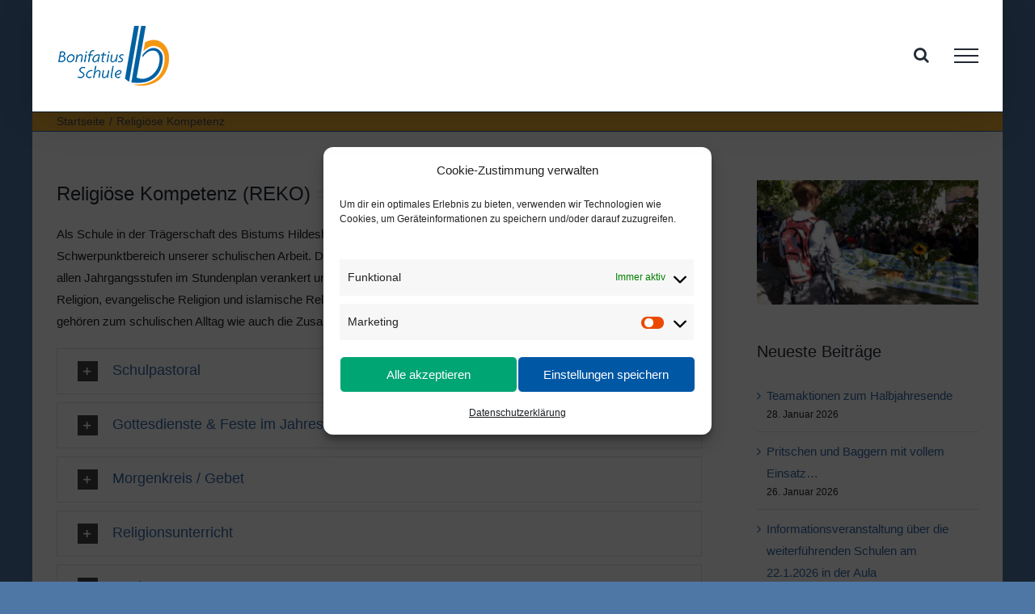

--- FILE ---
content_type: text/html; charset=UTF-8
request_url: https://www.bonifatiusschule-goettingen.de/religioese-kompetenz/
body_size: 22824
content:
<!DOCTYPE html>
<html class="avada-html-layout-boxed avada-html-header-position-top" lang="de" prefix="og: http://ogp.me/ns# fb: http://ogp.me/ns/fb#">
<head>
	<meta http-equiv="X-UA-Compatible" content="IE=edge" />
	<meta http-equiv="Content-Type" content="text/html; charset=utf-8"/>
	<meta name="viewport" content="width=device-width, initial-scale=1" />
	<title>Religiöse Kompetenz &#8211; Bonifatiusschule II Göttingen</title>
<meta name='robots' content='max-image-preview:large' />
<link rel="alternate" type="application/rss+xml" title="Bonifatiusschule II Göttingen &raquo; Feed" href="https://www.bonifatiusschule-goettingen.de/feed/" />
<link rel="alternate" type="application/rss+xml" title="Bonifatiusschule II Göttingen &raquo; Kommentar-Feed" href="https://www.bonifatiusschule-goettingen.de/comments/feed/" />
								<link rel="icon" href="https://www.bonifatiusschule-goettingen.de/wp-content/uploads/2021/02/FavBoni.png" type="image/png" />
		
		
		
				<link rel="alternate" title="oEmbed (JSON)" type="application/json+oembed" href="https://www.bonifatiusschule-goettingen.de/wp-json/oembed/1.0/embed?url=https%3A%2F%2Fwww.bonifatiusschule-goettingen.de%2Freligioese-kompetenz%2F" />
<link rel="alternate" title="oEmbed (XML)" type="text/xml+oembed" href="https://www.bonifatiusschule-goettingen.de/wp-json/oembed/1.0/embed?url=https%3A%2F%2Fwww.bonifatiusschule-goettingen.de%2Freligioese-kompetenz%2F&#038;format=xml" />
					<meta name="description" content="Religiöse Kompetenz (REKO) Als Schule in der Trägerschaft des Bistums Hildesheim ist die Vermittlung religiöser Kompetenzen ein selbstverständlicher Schwerpunktbereich unserer schulischen Arbeit. Das Fach Religion ist mit durchgehend zwei Schulstunden pro Woche in allen Jahrgangsstufen im Stundenplan verankert und wird seit dem Schuljahr 2020/2021 in den Kursen katholische Religion, evangelische Religion und islamische Religion unterrichtet."/>
				
		<meta property="og:locale" content="de_DE"/>
		<meta property="og:type" content="article"/>
		<meta property="og:site_name" content="Bonifatiusschule II Göttingen"/>
		<meta property="og:title" content="  Religiöse Kompetenz"/>
				<meta property="og:description" content="Religiöse Kompetenz (REKO) Als Schule in der Trägerschaft des Bistums Hildesheim ist die Vermittlung religiöser Kompetenzen ein selbstverständlicher Schwerpunktbereich unserer schulischen Arbeit. Das Fach Religion ist mit durchgehend zwei Schulstunden pro Woche in allen Jahrgangsstufen im Stundenplan verankert und wird seit dem Schuljahr 2020/2021 in den Kursen katholische Religion, evangelische Religion und islamische Religion unterrichtet."/>
				<meta property="og:url" content="https://www.bonifatiusschule-goettingen.de/religioese-kompetenz/"/>
													<meta property="article:modified_time" content="2021-04-10T16:06:42+01:00"/>
											<meta property="og:image" content="https://www.bonifatiusschule-goettingen.de/wp-content/uploads/2021/02/Logo_Web_Standard.png"/>
		<meta property="og:image:width" content="150"/>
		<meta property="og:image:height" content="76"/>
		<meta property="og:image:type" content="image/png"/>
				<style id='wp-img-auto-sizes-contain-inline-css' type='text/css'>
img:is([sizes=auto i],[sizes^="auto," i]){contain-intrinsic-size:3000px 1500px}
/*# sourceURL=wp-img-auto-sizes-contain-inline-css */
</style>
<style id='wp-emoji-styles-inline-css' type='text/css'>

	img.wp-smiley, img.emoji {
		display: inline !important;
		border: none !important;
		box-shadow: none !important;
		height: 1em !important;
		width: 1em !important;
		margin: 0 0.07em !important;
		vertical-align: -0.1em !important;
		background: none !important;
		padding: 0 !important;
	}
/*# sourceURL=wp-emoji-styles-inline-css */
</style>
<style id='wp-block-library-inline-css' type='text/css'>
:root{--wp-block-synced-color:#7a00df;--wp-block-synced-color--rgb:122,0,223;--wp-bound-block-color:var(--wp-block-synced-color);--wp-editor-canvas-background:#ddd;--wp-admin-theme-color:#007cba;--wp-admin-theme-color--rgb:0,124,186;--wp-admin-theme-color-darker-10:#006ba1;--wp-admin-theme-color-darker-10--rgb:0,107,160.5;--wp-admin-theme-color-darker-20:#005a87;--wp-admin-theme-color-darker-20--rgb:0,90,135;--wp-admin-border-width-focus:2px}@media (min-resolution:192dpi){:root{--wp-admin-border-width-focus:1.5px}}.wp-element-button{cursor:pointer}:root .has-very-light-gray-background-color{background-color:#eee}:root .has-very-dark-gray-background-color{background-color:#313131}:root .has-very-light-gray-color{color:#eee}:root .has-very-dark-gray-color{color:#313131}:root .has-vivid-green-cyan-to-vivid-cyan-blue-gradient-background{background:linear-gradient(135deg,#00d084,#0693e3)}:root .has-purple-crush-gradient-background{background:linear-gradient(135deg,#34e2e4,#4721fb 50%,#ab1dfe)}:root .has-hazy-dawn-gradient-background{background:linear-gradient(135deg,#faaca8,#dad0ec)}:root .has-subdued-olive-gradient-background{background:linear-gradient(135deg,#fafae1,#67a671)}:root .has-atomic-cream-gradient-background{background:linear-gradient(135deg,#fdd79a,#004a59)}:root .has-nightshade-gradient-background{background:linear-gradient(135deg,#330968,#31cdcf)}:root .has-midnight-gradient-background{background:linear-gradient(135deg,#020381,#2874fc)}:root{--wp--preset--font-size--normal:16px;--wp--preset--font-size--huge:42px}.has-regular-font-size{font-size:1em}.has-larger-font-size{font-size:2.625em}.has-normal-font-size{font-size:var(--wp--preset--font-size--normal)}.has-huge-font-size{font-size:var(--wp--preset--font-size--huge)}.has-text-align-center{text-align:center}.has-text-align-left{text-align:left}.has-text-align-right{text-align:right}.has-fit-text{white-space:nowrap!important}#end-resizable-editor-section{display:none}.aligncenter{clear:both}.items-justified-left{justify-content:flex-start}.items-justified-center{justify-content:center}.items-justified-right{justify-content:flex-end}.items-justified-space-between{justify-content:space-between}.screen-reader-text{border:0;clip-path:inset(50%);height:1px;margin:-1px;overflow:hidden;padding:0;position:absolute;width:1px;word-wrap:normal!important}.screen-reader-text:focus{background-color:#ddd;clip-path:none;color:#444;display:block;font-size:1em;height:auto;left:5px;line-height:normal;padding:15px 23px 14px;text-decoration:none;top:5px;width:auto;z-index:100000}html :where(.has-border-color){border-style:solid}html :where([style*=border-top-color]){border-top-style:solid}html :where([style*=border-right-color]){border-right-style:solid}html :where([style*=border-bottom-color]){border-bottom-style:solid}html :where([style*=border-left-color]){border-left-style:solid}html :where([style*=border-width]){border-style:solid}html :where([style*=border-top-width]){border-top-style:solid}html :where([style*=border-right-width]){border-right-style:solid}html :where([style*=border-bottom-width]){border-bottom-style:solid}html :where([style*=border-left-width]){border-left-style:solid}html :where(img[class*=wp-image-]){height:auto;max-width:100%}:where(figure){margin:0 0 1em}html :where(.is-position-sticky){--wp-admin--admin-bar--position-offset:var(--wp-admin--admin-bar--height,0px)}@media screen and (max-width:600px){html :where(.is-position-sticky){--wp-admin--admin-bar--position-offset:0px}}

/*# sourceURL=wp-block-library-inline-css */
</style><style id='global-styles-inline-css' type='text/css'>
:root{--wp--preset--aspect-ratio--square: 1;--wp--preset--aspect-ratio--4-3: 4/3;--wp--preset--aspect-ratio--3-4: 3/4;--wp--preset--aspect-ratio--3-2: 3/2;--wp--preset--aspect-ratio--2-3: 2/3;--wp--preset--aspect-ratio--16-9: 16/9;--wp--preset--aspect-ratio--9-16: 9/16;--wp--preset--color--black: #000000;--wp--preset--color--cyan-bluish-gray: #abb8c3;--wp--preset--color--white: #ffffff;--wp--preset--color--pale-pink: #f78da7;--wp--preset--color--vivid-red: #cf2e2e;--wp--preset--color--luminous-vivid-orange: #ff6900;--wp--preset--color--luminous-vivid-amber: #fcb900;--wp--preset--color--light-green-cyan: #7bdcb5;--wp--preset--color--vivid-green-cyan: #00d084;--wp--preset--color--pale-cyan-blue: #8ed1fc;--wp--preset--color--vivid-cyan-blue: #0693e3;--wp--preset--color--vivid-purple: #9b51e0;--wp--preset--color--awb-color-1: rgba(255,255,255,1);--wp--preset--color--awb-color-2: rgba(249,249,251,1);--wp--preset--color--awb-color-3: rgba(226,226,226,1);--wp--preset--color--awb-color-4: rgba(233,168,37,1);--wp--preset--color--awb-color-5: rgba(79,119,165,1);--wp--preset--color--awb-color-6: rgba(52,105,167,1);--wp--preset--color--awb-color-7: rgba(74,78,87,1);--wp--preset--color--awb-color-8: rgba(33,41,52,1);--wp--preset--color--awb-color-custom-10: rgba(242,243,245,1);--wp--preset--color--awb-color-custom-11: rgba(51,51,51,1);--wp--preset--color--awb-color-custom-12: rgba(242,243,245,0.7);--wp--preset--color--awb-color-custom-13: rgba(158,160,164,1);--wp--preset--color--awb-color-custom-14: rgba(33,33,33,1);--wp--preset--color--awb-color-custom-15: rgba(38,48,62,1);--wp--preset--color--awb-color-custom-16: rgba(29,36,45,1);--wp--preset--color--awb-color-custom-17: rgba(242,243,245,0.8);--wp--preset--gradient--vivid-cyan-blue-to-vivid-purple: linear-gradient(135deg,rgb(6,147,227) 0%,rgb(155,81,224) 100%);--wp--preset--gradient--light-green-cyan-to-vivid-green-cyan: linear-gradient(135deg,rgb(122,220,180) 0%,rgb(0,208,130) 100%);--wp--preset--gradient--luminous-vivid-amber-to-luminous-vivid-orange: linear-gradient(135deg,rgb(252,185,0) 0%,rgb(255,105,0) 100%);--wp--preset--gradient--luminous-vivid-orange-to-vivid-red: linear-gradient(135deg,rgb(255,105,0) 0%,rgb(207,46,46) 100%);--wp--preset--gradient--very-light-gray-to-cyan-bluish-gray: linear-gradient(135deg,rgb(238,238,238) 0%,rgb(169,184,195) 100%);--wp--preset--gradient--cool-to-warm-spectrum: linear-gradient(135deg,rgb(74,234,220) 0%,rgb(151,120,209) 20%,rgb(207,42,186) 40%,rgb(238,44,130) 60%,rgb(251,105,98) 80%,rgb(254,248,76) 100%);--wp--preset--gradient--blush-light-purple: linear-gradient(135deg,rgb(255,206,236) 0%,rgb(152,150,240) 100%);--wp--preset--gradient--blush-bordeaux: linear-gradient(135deg,rgb(254,205,165) 0%,rgb(254,45,45) 50%,rgb(107,0,62) 100%);--wp--preset--gradient--luminous-dusk: linear-gradient(135deg,rgb(255,203,112) 0%,rgb(199,81,192) 50%,rgb(65,88,208) 100%);--wp--preset--gradient--pale-ocean: linear-gradient(135deg,rgb(255,245,203) 0%,rgb(182,227,212) 50%,rgb(51,167,181) 100%);--wp--preset--gradient--electric-grass: linear-gradient(135deg,rgb(202,248,128) 0%,rgb(113,206,126) 100%);--wp--preset--gradient--midnight: linear-gradient(135deg,rgb(2,3,129) 0%,rgb(40,116,252) 100%);--wp--preset--font-size--small: 11.25px;--wp--preset--font-size--medium: 20px;--wp--preset--font-size--large: 22.5px;--wp--preset--font-size--x-large: 42px;--wp--preset--font-size--normal: 15px;--wp--preset--font-size--xlarge: 30px;--wp--preset--font-size--huge: 45px;--wp--preset--spacing--20: 0.44rem;--wp--preset--spacing--30: 0.67rem;--wp--preset--spacing--40: 1rem;--wp--preset--spacing--50: 1.5rem;--wp--preset--spacing--60: 2.25rem;--wp--preset--spacing--70: 3.38rem;--wp--preset--spacing--80: 5.06rem;--wp--preset--shadow--natural: 6px 6px 9px rgba(0, 0, 0, 0.2);--wp--preset--shadow--deep: 12px 12px 50px rgba(0, 0, 0, 0.4);--wp--preset--shadow--sharp: 6px 6px 0px rgba(0, 0, 0, 0.2);--wp--preset--shadow--outlined: 6px 6px 0px -3px rgb(255, 255, 255), 6px 6px rgb(0, 0, 0);--wp--preset--shadow--crisp: 6px 6px 0px rgb(0, 0, 0);}:where(.is-layout-flex){gap: 0.5em;}:where(.is-layout-grid){gap: 0.5em;}body .is-layout-flex{display: flex;}.is-layout-flex{flex-wrap: wrap;align-items: center;}.is-layout-flex > :is(*, div){margin: 0;}body .is-layout-grid{display: grid;}.is-layout-grid > :is(*, div){margin: 0;}:where(.wp-block-columns.is-layout-flex){gap: 2em;}:where(.wp-block-columns.is-layout-grid){gap: 2em;}:where(.wp-block-post-template.is-layout-flex){gap: 1.25em;}:where(.wp-block-post-template.is-layout-grid){gap: 1.25em;}.has-black-color{color: var(--wp--preset--color--black) !important;}.has-cyan-bluish-gray-color{color: var(--wp--preset--color--cyan-bluish-gray) !important;}.has-white-color{color: var(--wp--preset--color--white) !important;}.has-pale-pink-color{color: var(--wp--preset--color--pale-pink) !important;}.has-vivid-red-color{color: var(--wp--preset--color--vivid-red) !important;}.has-luminous-vivid-orange-color{color: var(--wp--preset--color--luminous-vivid-orange) !important;}.has-luminous-vivid-amber-color{color: var(--wp--preset--color--luminous-vivid-amber) !important;}.has-light-green-cyan-color{color: var(--wp--preset--color--light-green-cyan) !important;}.has-vivid-green-cyan-color{color: var(--wp--preset--color--vivid-green-cyan) !important;}.has-pale-cyan-blue-color{color: var(--wp--preset--color--pale-cyan-blue) !important;}.has-vivid-cyan-blue-color{color: var(--wp--preset--color--vivid-cyan-blue) !important;}.has-vivid-purple-color{color: var(--wp--preset--color--vivid-purple) !important;}.has-black-background-color{background-color: var(--wp--preset--color--black) !important;}.has-cyan-bluish-gray-background-color{background-color: var(--wp--preset--color--cyan-bluish-gray) !important;}.has-white-background-color{background-color: var(--wp--preset--color--white) !important;}.has-pale-pink-background-color{background-color: var(--wp--preset--color--pale-pink) !important;}.has-vivid-red-background-color{background-color: var(--wp--preset--color--vivid-red) !important;}.has-luminous-vivid-orange-background-color{background-color: var(--wp--preset--color--luminous-vivid-orange) !important;}.has-luminous-vivid-amber-background-color{background-color: var(--wp--preset--color--luminous-vivid-amber) !important;}.has-light-green-cyan-background-color{background-color: var(--wp--preset--color--light-green-cyan) !important;}.has-vivid-green-cyan-background-color{background-color: var(--wp--preset--color--vivid-green-cyan) !important;}.has-pale-cyan-blue-background-color{background-color: var(--wp--preset--color--pale-cyan-blue) !important;}.has-vivid-cyan-blue-background-color{background-color: var(--wp--preset--color--vivid-cyan-blue) !important;}.has-vivid-purple-background-color{background-color: var(--wp--preset--color--vivid-purple) !important;}.has-black-border-color{border-color: var(--wp--preset--color--black) !important;}.has-cyan-bluish-gray-border-color{border-color: var(--wp--preset--color--cyan-bluish-gray) !important;}.has-white-border-color{border-color: var(--wp--preset--color--white) !important;}.has-pale-pink-border-color{border-color: var(--wp--preset--color--pale-pink) !important;}.has-vivid-red-border-color{border-color: var(--wp--preset--color--vivid-red) !important;}.has-luminous-vivid-orange-border-color{border-color: var(--wp--preset--color--luminous-vivid-orange) !important;}.has-luminous-vivid-amber-border-color{border-color: var(--wp--preset--color--luminous-vivid-amber) !important;}.has-light-green-cyan-border-color{border-color: var(--wp--preset--color--light-green-cyan) !important;}.has-vivid-green-cyan-border-color{border-color: var(--wp--preset--color--vivid-green-cyan) !important;}.has-pale-cyan-blue-border-color{border-color: var(--wp--preset--color--pale-cyan-blue) !important;}.has-vivid-cyan-blue-border-color{border-color: var(--wp--preset--color--vivid-cyan-blue) !important;}.has-vivid-purple-border-color{border-color: var(--wp--preset--color--vivid-purple) !important;}.has-vivid-cyan-blue-to-vivid-purple-gradient-background{background: var(--wp--preset--gradient--vivid-cyan-blue-to-vivid-purple) !important;}.has-light-green-cyan-to-vivid-green-cyan-gradient-background{background: var(--wp--preset--gradient--light-green-cyan-to-vivid-green-cyan) !important;}.has-luminous-vivid-amber-to-luminous-vivid-orange-gradient-background{background: var(--wp--preset--gradient--luminous-vivid-amber-to-luminous-vivid-orange) !important;}.has-luminous-vivid-orange-to-vivid-red-gradient-background{background: var(--wp--preset--gradient--luminous-vivid-orange-to-vivid-red) !important;}.has-very-light-gray-to-cyan-bluish-gray-gradient-background{background: var(--wp--preset--gradient--very-light-gray-to-cyan-bluish-gray) !important;}.has-cool-to-warm-spectrum-gradient-background{background: var(--wp--preset--gradient--cool-to-warm-spectrum) !important;}.has-blush-light-purple-gradient-background{background: var(--wp--preset--gradient--blush-light-purple) !important;}.has-blush-bordeaux-gradient-background{background: var(--wp--preset--gradient--blush-bordeaux) !important;}.has-luminous-dusk-gradient-background{background: var(--wp--preset--gradient--luminous-dusk) !important;}.has-pale-ocean-gradient-background{background: var(--wp--preset--gradient--pale-ocean) !important;}.has-electric-grass-gradient-background{background: var(--wp--preset--gradient--electric-grass) !important;}.has-midnight-gradient-background{background: var(--wp--preset--gradient--midnight) !important;}.has-small-font-size{font-size: var(--wp--preset--font-size--small) !important;}.has-medium-font-size{font-size: var(--wp--preset--font-size--medium) !important;}.has-large-font-size{font-size: var(--wp--preset--font-size--large) !important;}.has-x-large-font-size{font-size: var(--wp--preset--font-size--x-large) !important;}
/*# sourceURL=global-styles-inline-css */
</style>

<style id='classic-theme-styles-inline-css' type='text/css'>
/*! This file is auto-generated */
.wp-block-button__link{color:#fff;background-color:#32373c;border-radius:9999px;box-shadow:none;text-decoration:none;padding:calc(.667em + 2px) calc(1.333em + 2px);font-size:1.125em}.wp-block-file__button{background:#32373c;color:#fff;text-decoration:none}
/*# sourceURL=/wp-includes/css/classic-themes.min.css */
</style>
<link rel='stylesheet' id='cmplz-general-css' href='https://www.bonifatiusschule-goettingen.de/wp-content/plugins/complianz-gdpr/assets/css/cookieblocker.min.css?ver=1765955723' type='text/css' media='all' />
<link rel='stylesheet' id='tablepress-default-css' href='https://www.bonifatiusschule-goettingen.de/wp-content/tablepress-combined.min.css?ver=61' type='text/css' media='all' />
<link rel='stylesheet' id='fusion-dynamic-css-css' href='https://www.bonifatiusschule-goettingen.de/wp-content/uploads/fusion-styles/6822513d77d7c35fdec8d92d5e493b6b.min.css?ver=3.14.2' type='text/css' media='all' />
<script type="text/javascript" src="https://www.bonifatiusschule-goettingen.de/wp-includes/js/jquery/jquery.min.js?ver=3.7.1" id="jquery-core-js"></script>
<script type="text/javascript" src="https://www.bonifatiusschule-goettingen.de/wp-includes/js/jquery/jquery-migrate.min.js?ver=3.4.1" id="jquery-migrate-js"></script>
<link rel="https://api.w.org/" href="https://www.bonifatiusschule-goettingen.de/wp-json/" /><link rel="alternate" title="JSON" type="application/json" href="https://www.bonifatiusschule-goettingen.de/wp-json/wp/v2/pages/111" /><link rel="EditURI" type="application/rsd+xml" title="RSD" href="https://www.bonifatiusschule-goettingen.de/xmlrpc.php?rsd" />
<meta name="generator" content="WordPress 6.9" />
<link rel="canonical" href="https://www.bonifatiusschule-goettingen.de/religioese-kompetenz/" />
<link rel='shortlink' href='https://www.bonifatiusschule-goettingen.de/?p=111' />
			<style>.cmplz-hidden {
					display: none !important;
				}</style><link rel="preload" href="https://www.bonifatiusschule-goettingen.de/wp-content/themes/Avada/includes/lib/assets/fonts/icomoon/awb-icons.woff" as="font" type="font/woff" crossorigin><link rel="preload" href="//www.bonifatiusschule-goettingen.de/wp-content/themes/Avada/includes/lib/assets/fonts/fontawesome/webfonts/fa-brands-400.woff2" as="font" type="font/woff2" crossorigin><link rel="preload" href="//www.bonifatiusschule-goettingen.de/wp-content/themes/Avada/includes/lib/assets/fonts/fontawesome/webfonts/fa-regular-400.woff2" as="font" type="font/woff2" crossorigin><link rel="preload" href="//www.bonifatiusschule-goettingen.de/wp-content/themes/Avada/includes/lib/assets/fonts/fontawesome/webfonts/fa-solid-900.woff2" as="font" type="font/woff2" crossorigin><style type="text/css" id="css-fb-visibility">@media screen and (max-width: 800px){.fusion-no-small-visibility{display:none !important;}body .sm-text-align-center{text-align:center !important;}body .sm-text-align-left{text-align:left !important;}body .sm-text-align-right{text-align:right !important;}body .sm-text-align-justify{text-align:justify !important;}body .sm-flex-align-center{justify-content:center !important;}body .sm-flex-align-flex-start{justify-content:flex-start !important;}body .sm-flex-align-flex-end{justify-content:flex-end !important;}body .sm-mx-auto{margin-left:auto !important;margin-right:auto !important;}body .sm-ml-auto{margin-left:auto !important;}body .sm-mr-auto{margin-right:auto !important;}body .fusion-absolute-position-small{position:absolute;width:100%;}.awb-sticky.awb-sticky-small{ position: sticky; top: var(--awb-sticky-offset,0); }}@media screen and (min-width: 801px) and (max-width: 1024px){.fusion-no-medium-visibility{display:none !important;}body .md-text-align-center{text-align:center !important;}body .md-text-align-left{text-align:left !important;}body .md-text-align-right{text-align:right !important;}body .md-text-align-justify{text-align:justify !important;}body .md-flex-align-center{justify-content:center !important;}body .md-flex-align-flex-start{justify-content:flex-start !important;}body .md-flex-align-flex-end{justify-content:flex-end !important;}body .md-mx-auto{margin-left:auto !important;margin-right:auto !important;}body .md-ml-auto{margin-left:auto !important;}body .md-mr-auto{margin-right:auto !important;}body .fusion-absolute-position-medium{position:absolute;width:100%;}.awb-sticky.awb-sticky-medium{ position: sticky; top: var(--awb-sticky-offset,0); }}@media screen and (min-width: 1025px){.fusion-no-large-visibility{display:none !important;}body .lg-text-align-center{text-align:center !important;}body .lg-text-align-left{text-align:left !important;}body .lg-text-align-right{text-align:right !important;}body .lg-text-align-justify{text-align:justify !important;}body .lg-flex-align-center{justify-content:center !important;}body .lg-flex-align-flex-start{justify-content:flex-start !important;}body .lg-flex-align-flex-end{justify-content:flex-end !important;}body .lg-mx-auto{margin-left:auto !important;margin-right:auto !important;}body .lg-ml-auto{margin-left:auto !important;}body .lg-mr-auto{margin-right:auto !important;}body .fusion-absolute-position-large{position:absolute;width:100%;}.awb-sticky.awb-sticky-large{ position: sticky; top: var(--awb-sticky-offset,0); }}</style><meta name="generator" content="Powered by Slider Revolution 6.7.32 - responsive, Mobile-Friendly Slider Plugin for WordPress with comfortable drag and drop interface." />
<script>function setREVStartSize(e){
			//window.requestAnimationFrame(function() {
				window.RSIW = window.RSIW===undefined ? window.innerWidth : window.RSIW;
				window.RSIH = window.RSIH===undefined ? window.innerHeight : window.RSIH;
				try {
					var pw = document.getElementById(e.c).parentNode.offsetWidth,
						newh;
					pw = pw===0 || isNaN(pw) || (e.l=="fullwidth" || e.layout=="fullwidth") ? window.RSIW : pw;
					e.tabw = e.tabw===undefined ? 0 : parseInt(e.tabw);
					e.thumbw = e.thumbw===undefined ? 0 : parseInt(e.thumbw);
					e.tabh = e.tabh===undefined ? 0 : parseInt(e.tabh);
					e.thumbh = e.thumbh===undefined ? 0 : parseInt(e.thumbh);
					e.tabhide = e.tabhide===undefined ? 0 : parseInt(e.tabhide);
					e.thumbhide = e.thumbhide===undefined ? 0 : parseInt(e.thumbhide);
					e.mh = e.mh===undefined || e.mh=="" || e.mh==="auto" ? 0 : parseInt(e.mh,0);
					if(e.layout==="fullscreen" || e.l==="fullscreen")
						newh = Math.max(e.mh,window.RSIH);
					else{
						e.gw = Array.isArray(e.gw) ? e.gw : [e.gw];
						for (var i in e.rl) if (e.gw[i]===undefined || e.gw[i]===0) e.gw[i] = e.gw[i-1];
						e.gh = e.el===undefined || e.el==="" || (Array.isArray(e.el) && e.el.length==0)? e.gh : e.el;
						e.gh = Array.isArray(e.gh) ? e.gh : [e.gh];
						for (var i in e.rl) if (e.gh[i]===undefined || e.gh[i]===0) e.gh[i] = e.gh[i-1];
											
						var nl = new Array(e.rl.length),
							ix = 0,
							sl;
						e.tabw = e.tabhide>=pw ? 0 : e.tabw;
						e.thumbw = e.thumbhide>=pw ? 0 : e.thumbw;
						e.tabh = e.tabhide>=pw ? 0 : e.tabh;
						e.thumbh = e.thumbhide>=pw ? 0 : e.thumbh;
						for (var i in e.rl) nl[i] = e.rl[i]<window.RSIW ? 0 : e.rl[i];
						sl = nl[0];
						for (var i in nl) if (sl>nl[i] && nl[i]>0) { sl = nl[i]; ix=i;}
						var m = pw>(e.gw[ix]+e.tabw+e.thumbw) ? 1 : (pw-(e.tabw+e.thumbw)) / (e.gw[ix]);
						newh =  (e.gh[ix] * m) + (e.tabh + e.thumbh);
					}
					var el = document.getElementById(e.c);
					if (el!==null && el) el.style.height = newh+"px";
					el = document.getElementById(e.c+"_wrapper");
					if (el!==null && el) {
						el.style.height = newh+"px";
						el.style.display = "block";
					}
				} catch(e){
					console.log("Failure at Presize of Slider:" + e)
				}
			//});
		  };</script>
		<script type="text/javascript">
			var doc = document.documentElement;
			doc.setAttribute( 'data-useragent', navigator.userAgent );
		</script>
		
	<link rel='stylesheet' id='rs-plugin-settings-css' href='//www.bonifatiusschule-goettingen.de/wp-content/plugins/revslider/sr6/assets/css/rs6.css?ver=6.7.32' type='text/css' media='all' />
<style id='rs-plugin-settings-inline-css' type='text/css'>
#rs-demo-id {}
/*# sourceURL=rs-plugin-settings-inline-css */
</style>
</head>

<body data-cmplz=1 class="wp-singular page-template-default page page-id-111 wp-theme-Avada has-sidebar fusion-image-hovers fusion-pagination-sizing fusion-button_type-flat fusion-button_span-yes fusion-button_gradient-linear avada-image-rollover-circle-yes avada-image-rollover-yes avada-image-rollover-direction-fade fusion-has-button-gradient fusion-body ltr no-tablet-sticky-header no-mobile-sticky-header no-mobile-slidingbar no-mobile-totop avada-has-rev-slider-styles fusion-disable-outline fusion-sub-menu-fade mobile-logo-pos-left layout-boxed-mode avada-has-boxed-modal-shadow- layout-scroll-offset-full avada-has-zero-margin-offset-top fusion-top-header menu-text-align-center mobile-menu-design-classic fusion-show-pagination-text fusion-header-layout-v6 avada-responsive avada-footer-fx-none avada-menu-highlight-style-bar fusion-search-form-clean fusion-main-menu-search-overlay fusion-avatar-circle avada-dropdown-styles avada-blog-layout-medium avada-blog-archive-layout-medium avada-header-shadow-yes avada-menu-icon-position-left avada-has-megamenu-shadow avada-has-mobile-menu-search avada-has-main-nav-search-icon avada-has-breadcrumb-mobile-hidden avada-has-titlebar-bar_and_content avada-header-border-color-full-transparent avada-has-pagination-width_height avada-flyout-menu-direction-fade avada-ec-views-v1" data-awb-post-id="111">
		<a class="skip-link screen-reader-text" href="#content">Zum Inhalt springen</a>

	<div id="boxed-wrapper">
							
		<div id="wrapper" class="fusion-wrapper">
			<div id="home" style="position:relative;top:-1px;"></div>
							
					
			<header class="fusion-header-wrapper fusion-header-shadow">
				<div class="fusion-header-v6 fusion-logo-alignment fusion-logo-left fusion-sticky-menu- fusion-sticky-logo- fusion-mobile-logo-  fusion-header-has-flyout-menu">
					<div class="fusion-header-sticky-height"></div>
<div class="fusion-header">
	<div class="fusion-row">
		<div class="fusion-header-v6-content fusion-header-has-flyout-menu-content">
				<div class="fusion-logo" data-margin-top="31px" data-margin-bottom="31px" data-margin-left="0px" data-margin-right="0px">
			<a class="fusion-logo-link"  href="https://www.bonifatiusschule-goettingen.de/" >

						<!-- standard logo -->
			<img src="https://www.bonifatiusschule-goettingen.de/wp-content/uploads/2021/02/Logo_Web_Standard.png" srcset="https://www.bonifatiusschule-goettingen.de/wp-content/uploads/2021/02/Logo_Web_Standard.png 1x, https://www.bonifatiusschule-goettingen.de/wp-content/uploads/2021/02/Logo_Web_Retina.png 2x" width="150" height="76" style="max-height:76px;height:auto;" alt="Bonifatiusschule II Göttingen Logo" data-retina_logo_url="https://www.bonifatiusschule-goettingen.de/wp-content/uploads/2021/02/Logo_Web_Retina.png" class="fusion-standard-logo" />

			
					</a>
		</div>
			<div class="fusion-flyout-menu-icons">
				
				
									<div class="fusion-flyout-search-toggle">
						<div class="fusion-toggle-icon">
							<div class="fusion-toggle-icon-line"></div>
							<div class="fusion-toggle-icon-line"></div>
							<div class="fusion-toggle-icon-line"></div>
						</div>
						<a class="fusion-icon awb-icon-search" aria-hidden="true" aria-label="Toggle Search" href="#"></a>
					</div>
				
				<a class="fusion-flyout-menu-toggle" aria-hidden="true" aria-label="Toggle Menu" href="#">
					<div class="fusion-toggle-icon-line"></div>
					<div class="fusion-toggle-icon-line"></div>
					<div class="fusion-toggle-icon-line"></div>
				</a>
			</div>
		</div>

		<div class="fusion-main-menu fusion-flyout-menu" role="navigation" aria-label="Main Menu">
			<ul id="menu-home" class="fusion-menu"><li  id="menu-item-254"  class="menu-item menu-item-type-post_type menu-item-object-page menu-item-home menu-item-254"  data-item-id="254"><a  href="https://www.bonifatiusschule-goettingen.de/" class="fusion-bar-highlight"><span class="menu-text">Startseite</span></a></li><li  id="menu-item-135"  class="menu-item menu-item-type-post_type menu-item-object-page menu-item-135"  data-item-id="135"><a  href="https://www.bonifatiusschule-goettingen.de/unsere-schule/" class="fusion-bar-highlight"><span class="menu-text">Unsere Schule</span></a></li><li  id="menu-item-143"  class="menu-item menu-item-type-post_type menu-item-object-page menu-item-143"  data-item-id="143"><a  href="https://www.bonifatiusschule-goettingen.de/aktuelle-infos/" class="fusion-bar-highlight"><span class="menu-text">Aktuelle Infos</span></a></li><li  id="menu-item-132"  class="menu-item menu-item-type-post_type menu-item-object-page menu-item-132"  data-item-id="132"><a  href="https://www.bonifatiusschule-goettingen.de/fachbereiche/" class="fusion-bar-highlight"><span class="menu-text">Fachbereiche</span></a></li><li  id="menu-item-131"  class="menu-item menu-item-type-post_type menu-item-object-page menu-item-131"  data-item-id="131"><a  href="https://www.bonifatiusschule-goettingen.de/berufsorientierung/" class="fusion-bar-highlight"><span class="menu-text">Berufsorientierung</span></a></li><li  id="menu-item-134"  class="menu-item menu-item-type-post_type menu-item-object-page menu-item-134"  data-item-id="134"><a  href="https://www.bonifatiusschule-goettingen.de/soziale-kompetenz/" class="fusion-bar-highlight"><span class="menu-text">Soziale Kompetenz</span></a></li><li  id="menu-item-133"  class="menu-item menu-item-type-post_type menu-item-object-page current-menu-item page_item page-item-111 current_page_item menu-item-133"  data-item-id="133"><a  href="https://www.bonifatiusschule-goettingen.de/religioese-kompetenz/" class="fusion-bar-highlight"><span class="menu-text">Religiöse Kompetenz</span></a></li><li  id="menu-item-138"  class="menu-item menu-item-type-post_type menu-item-object-page menu-item-138 fusion-flyout-menu-item-last"  data-item-id="138"><a  href="https://www.bonifatiusschule-goettingen.de/galerie/" class="fusion-bar-highlight"><span class="menu-text">Galerie</span></a></li></ul>		</div>

					<div class="fusion-flyout-search">
						<form role="search" class="searchform fusion-search-form  fusion-search-form-clean" method="get" action="https://www.bonifatiusschule-goettingen.de/">
			<div class="fusion-search-form-content">

				
				<div class="fusion-search-field search-field">
					<label><span class="screen-reader-text">Suche nach:</span>
													<input type="search" value="" name="s" class="s" placeholder="Suchen..." required aria-required="true" aria-label="Suchen..."/>
											</label>
				</div>
				<div class="fusion-search-button search-button">
					<input type="submit" class="fusion-search-submit searchsubmit" aria-label="Suche" value="&#xf002;" />
									</div>

				
			</div>


			
		</form>
					</div>
		
		<div class="fusion-flyout-menu-bg"></div>
	</div>
</div>
				</div>
				<div class="fusion-clearfix"></div>
			</header>
								
							<div id="sliders-container" class="fusion-slider-visibility">
					</div>
				
					
							
			<section class="avada-page-titlebar-wrapper" aria-label="Page Title Bar">
	<div class="fusion-page-title-bar fusion-page-title-bar-none fusion-page-title-bar-right">
		<div class="fusion-page-title-row">
			<div class="fusion-page-title-wrapper">
				<div class="fusion-page-title-captions">

					
					
				</div>

															<div class="fusion-page-title-secondary">
							<nav class="fusion-breadcrumbs" aria-label="Breadcrumb"><ol class="awb-breadcrumb-list"><li class="fusion-breadcrumb-item awb-breadcrumb-sep awb-home" ><a href="https://www.bonifatiusschule-goettingen.de" class="fusion-breadcrumb-link"><span >Startseite</span></a></li><li class="fusion-breadcrumb-item"  aria-current="page"><span  class="breadcrumb-leaf">Religiöse Kompetenz</span></li></ol></nav>						</div>
									
			</div>
		</div>
	</div>
</section>

						<main id="main" class="clearfix ">
				<div class="fusion-row" style="">
<section id="content" style="float: left;">
					<div id="post-111" class="post-111 page type-page status-publish hentry">
			<span class="entry-title rich-snippet-hidden">Religiöse Kompetenz</span><span class="vcard rich-snippet-hidden"><span class="fn"><a href="https://www.bonifatiusschule-goettingen.de/author/admin/" title="Beiträge von debux" rel="author">debux</a></span></span><span class="updated rich-snippet-hidden">2021-04-10T17:06:42+02:00</span>
			
			<div class="post-content">
				<div class="fusion-fullwidth fullwidth-box fusion-builder-row-1 fusion-flex-container nonhundred-percent-fullwidth non-hundred-percent-height-scrolling" style="--awb-border-radius-top-left:0px;--awb-border-radius-top-right:0px;--awb-border-radius-bottom-right:0px;--awb-border-radius-bottom-left:0px;--awb-flex-wrap:wrap;" ><div class="fusion-builder-row fusion-row fusion-flex-align-items-flex-start fusion-flex-content-wrap" style="max-width:1248px;margin-left: calc(-4% / 2 );margin-right: calc(-4% / 2 );"><div class="fusion-layout-column fusion_builder_column fusion-builder-column-0 fusion_builder_column_1_1 1_1 fusion-flex-column" style="--awb-bg-size:cover;--awb-width-large:100%;--awb-margin-top-large:0px;--awb-spacing-right-large:1.92%;--awb-margin-bottom-large:20px;--awb-spacing-left-large:1.92%;--awb-width-medium:100%;--awb-order-medium:0;--awb-spacing-right-medium:1.92%;--awb-spacing-left-medium:1.92%;--awb-width-small:100%;--awb-order-small:0;--awb-spacing-right-small:1.92%;--awb-spacing-left-small:1.92%;"><div class="fusion-column-wrapper fusion-column-has-shadow fusion-flex-justify-content-flex-start fusion-content-layout-column"><div class="fusion-title title fusion-title-1 fusion-title-text fusion-title-size-five" style="--awb-margin-top:0px;--awb-margin-bottom:20px;"><div class="title-sep-container title-sep-container-left fusion-no-large-visibility fusion-no-medium-visibility fusion-no-small-visibility"><div class="title-sep sep-double sep-solid" style="border-color:#e2e2e2;"></div></div><span class="awb-title-spacer fusion-no-large-visibility fusion-no-medium-visibility fusion-no-small-visibility"></span><h5 class="fusion-title-heading title-heading-left" style="margin:0;text-shadow:0px;">Religiöse Kompetenz (REKO)</h5><span class="awb-title-spacer"></span><div class="title-sep-container title-sep-container-right"><div class="title-sep sep-double sep-solid" style="border-color:#e2e2e2;"></div></div></div><div class="fusion-text fusion-text-1"><p>Als Schule in der Trägerschaft des Bistums Hildesheim ist die Vermittlung religiöser Kompetenzen ein selbstverständlicher Schwerpunktbereich unserer schulischen Arbeit. Das Fach Religion ist mit durchgehend zwei Schulstunden pro Woche in allen Jahrgangsstufen im Stundenplan verankert und wird seit dem Schuljahr 2020/2021 in den Kursen katholische Religion, evangelische Religion und islamische Religion unterrichtet. Die Feste und Feiern im Jahreskreis der Religionen gehören zum schulischen Alltag wie auch die Zusammenarbeit mit den Kirchengemeinden der Schülerinnen und Schüler.</p>
</div><div class="accordian fusion-accordian" style="--awb-border-size:1px;--awb-icon-size:16px;--awb-content-font-size:15px;--awb-icon-alignment:left;--awb-hover-color:#f9f9fb;--awb-border-color:#e2e2e2;--awb-background-color:#ffffff;--awb-divider-color:#e2e2e2;--awb-divider-hover-color:#e2e2e2;--awb-icon-color:#ffffff;--awb-title-color:#3469a7;--awb-content-color:#212121;--awb-icon-box-color:#424242;--awb-toggle-hover-accent-color:#e9a825;--awb-title-font-family:&#039;MS Sans Serif&#039;, Geneva, sans-serif;--awb-title-font-weight:400;--awb-title-font-style:normal;--awb-title-font-size:18px;--awb-content-font-family:&#039;MS Sans Serif&#039;, Geneva, sans-serif;--awb-content-font-style:normal;--awb-content-font-weight:400;"><div class="panel-group fusion-toggle-icon-boxed" id="accordion-111-1"><div class="fusion-panel panel-default panel-65f7fb49bd537e2b9 fusion-toggle-no-divider fusion-toggle-boxed-mode"><div class="panel-heading"><h4 class="panel-title toggle" id="toggle_65f7fb49bd537e2b9"><a aria-expanded="false" aria-controls="65f7fb49bd537e2b9" role="button" data-toggle="collapse" data-parent="#accordion-111-1" data-target="#65f7fb49bd537e2b9" href="#65f7fb49bd537e2b9"><span class="fusion-toggle-icon-wrapper" aria-hidden="true"><i class="fa-fusion-box active-icon awb-icon-minus" aria-hidden="true"></i><i class="fa-fusion-box inactive-icon awb-icon-plus" aria-hidden="true"></i></span><span class="fusion-toggle-heading">Schulpastoral</span></a></h4></div><div id="65f7fb49bd537e2b9" class="panel-collapse collapse " aria-labelledby="toggle_65f7fb49bd537e2b9"><div class="panel-body toggle-content fusion-clearfix">
<h6>Schulpastoral ist der Dienst der Kirche an und mit den Menschen im Lebensraum und Handlungsfeld Schule</h6>
<p>Über christliches Engagement in der Schule bietet der Ort Schule für viele Kinder und Jugendliche die einzige Möglichkeit, bei der sie mit Glauben und Kirche in irgendeiner Weise in Kontakt kommen, z. B.:</p>
<ul>
<li>Feste und Feiern im Kirchenjahr</li>
<li>Klassen- und Schulgottesdienste</li>
<li>Besinnungstage</li>
<li>Schulgemeinschaftstage der Abschlussklassen in der Bildungsstätte St. Martin, Germershausen</li>
<li>Sozialpraktikum</li>
<li>Langfristiges mitfühlendes soziales Lernen / Compassion (Hospizarbeit, Seniorenstift, Bahnhofsmission)</li>
<li>Schulsozialarbeit</li>
<li>Diakonisches Engagement für soziale Einrichtungen</li>
</ul>
<div class="fusion-separator fusion-full-width-sep" style="align-self: center;margin-left: auto;margin-right: auto;margin-top:20px;margin-bottom:20px;width:100%;"></div>
<h6>Ziele der Schulpastoral</h6>
<p><u>Schulpastoral will:</u></p>
<ul>
<li>zur Verlebendigung und Humanisierung von Schule beitragen;</li>
<li>Schulleben mitgestalten;</li>
<li>Kommunikation zwischen Eltern, Schüler/innen Lehrer/innen fördern;</li>
<li>Wegbegleitung und Hilfen zur Persönlichkeitsentwicklung anbieten;</li>
<li>Zu einem am Evangelium orientierten Leben ermutigen.</li>
</ul>
<p>Der folgende Link führt Sie auf die Seite des Bistums Hildesheim zum Thema Schulpastoral:</p>
<ul>
<li><a href="https://www.bistum-hildesheim.de/bildung-kultur/schulen-hochschulen/schulpastoral/" target="_blank" rel="noopener">https://www.bistum-hildesheim.de/bildung-kultur/schulen-hochschulen/schulpastoral/</a></li>
</ul>
</div></div></div><div class="fusion-panel panel-default panel-f3152606755c4be19 fusion-toggle-no-divider fusion-toggle-boxed-mode"><div class="panel-heading"><h4 class="panel-title toggle" id="toggle_f3152606755c4be19"><a aria-expanded="false" aria-controls="f3152606755c4be19" role="button" data-toggle="collapse" data-parent="#accordion-111-1" data-target="#f3152606755c4be19" href="#f3152606755c4be19"><span class="fusion-toggle-icon-wrapper" aria-hidden="true"><i class="fa-fusion-box active-icon awb-icon-minus" aria-hidden="true"></i><i class="fa-fusion-box inactive-icon awb-icon-plus" aria-hidden="true"></i></span><span class="fusion-toggle-heading">Gottesdienste &amp; Feste im Jahreskreis</span></a></h4></div><div id="f3152606755c4be19" class="panel-collapse collapse " aria-labelledby="toggle_f3152606755c4be19"><div class="panel-body toggle-content fusion-clearfix">
<h6>Schul- und Klassengottesdienste im Jahreskreis</h6>
<p>Zu verschiedenen besonderen Anlässen, Festen und Feiern im Jahreskreis (zum Beispiel Aschermittwoch, Namenstag des Hl. Bonifatius, Erntedank, Allerheiligen, Adventszeit) gehen wir mit unseren Schülerinnen und Schülern in die Kirchen und Gemeinden in Göttingen, häufig in die nahe gelegene Kirche St. Michael oder machen zum Beispiel auch eine Sternwanderung zur Burg Plesse oder zum Kaiser-Wilhelm-Park zum Erntedank und feiern dort einen Gottesdienst mit der ganzen Schulgemeinschaft im Freien. So gibt es im Laufe des Kirchenjahres auch eine schöne Allerheiligen-Rallye und natürlich wird auch der 5. Juni, der Namenstag des Hl. Bonifatius, dem Namenspatron unserer Schule, feierlich durch wechselnde Aktivitäten begangen.</p>
<p>Gottesdienste gibt es aber auch für einzelne Klassen regelmäßig (zur Zeit dienstags in der 1. Stunde) im Gaubenraum von St. Michael oder in der Kapelle der Jesuiten mit wechselnden Themen und traditionell beginnt das Kollegium das neue Jahr mit einem Gottesdienst in St.Michael.</p>
<p>Die Fronleichnamsprozession ist ein fester Termin im Jahreskreis; wir nehmen nicht nur mit allen Schülerinnen und Schülern teil, sondern gestalten auch oft den Altar vor der St. Paulus-Kirche.</p>
<div class="awb-gallery-wrapper awb-gallery-wrapper-1 button-span-no" data-limit="10" data-page="1"><div style="margin:-5px;--awb-bordersize:2px;" class="fusion-gallery fusion-gallery-container fusion-grid-2 fusion-columns-total-2 fusion-gallery-layout-grid fusion-gallery-1"><div style="padding:5px;" class="fusion-grid-column fusion-gallery-column fusion-gallery-column-2"><div class="fusion-gallery-image fusion-gallery-image-liftup"><a href="https://www.bonifatiusschule-goettingen.de/wp-content/uploads/2021/03/Fronleichnam_201308.jpg" rel="noreferrer" data-rel="iLightbox[gallery_image_1]" class="fusion-lightbox" target="_self"><img fetchpriority="high" decoding="async" src="https://www.bonifatiusschule-goettingen.de/wp-content/uploads/2021/03/Fronleichnam_201308-460x295.jpg" width="460" height="295" alt="" title="Fronleichnam_201308" aria-label="Fronleichnam_201308" class="img-responsive wp-image-1959 fusion-gallery-image-size-fixed"  /></a></div></div><div style="padding:5px;" class="fusion-grid-column fusion-gallery-column fusion-gallery-column-2"><div class="fusion-gallery-image fusion-gallery-image-liftup"><a href="https://www.bonifatiusschule-goettingen.de/wp-content/uploads/2021/03/Sternwanderung_Plesse_201249.jpg" rel="noreferrer" data-rel="iLightbox[gallery_image_1]" class="fusion-lightbox" target="_self"><img decoding="async" src="https://www.bonifatiusschule-goettingen.de/wp-content/uploads/2021/03/Sternwanderung_Plesse_201249-460x295.jpg" width="460" height="295" alt="" title="Sternwanderung_Plesse_201249" aria-label="Sternwanderung_Plesse_201249" class="img-responsive wp-image-1960 fusion-gallery-image-size-fixed"  /></a></div></div><div class="clearfix"></div></div></div>
</div></div></div><div class="fusion-panel panel-default panel-785e876052b5ae73a fusion-toggle-no-divider fusion-toggle-boxed-mode"><div class="panel-heading"><h4 class="panel-title toggle" id="toggle_785e876052b5ae73a"><a aria-expanded="false" aria-controls="785e876052b5ae73a" role="button" data-toggle="collapse" data-parent="#accordion-111-1" data-target="#785e876052b5ae73a" href="#785e876052b5ae73a"><span class="fusion-toggle-icon-wrapper" aria-hidden="true"><i class="fa-fusion-box active-icon awb-icon-minus" aria-hidden="true"></i><i class="fa-fusion-box inactive-icon awb-icon-plus" aria-hidden="true"></i></span><span class="fusion-toggle-heading">Morgenkreis / Gebet</span></a></h4></div><div id="785e876052b5ae73a" class="panel-collapse collapse " aria-labelledby="toggle_785e876052b5ae73a"><div class="panel-body toggle-content fusion-clearfix">Zum Wochenbeginn wird in unseren Klassen ein Morgenkreis gehalten. Religiöse, literarische oder bildnerische Impulse zum Rückblick auf die letzte Woche, das Wochenende oder zum Start in die neue Woche geben Anlass, miteinander ins Gespräch zu kommen und im Gespräch zu bleiben&#8230;</p>
<p>Ein Morgengebet wird an jedem Schulvormittag vor dem Beginn des Unterrichts gesprochen. Viele Klassen haben ein eigenes Gebetbuch dafür gestaltet, Gebete selbst geschrieben oder Lieblingsgebete abgeschrieben. Verschiedene Gebetbücher liegen zur Auswahl bereit, aber auch aus dem Stehgreif kann ein Gebet gesprochen werden&#8230;</p>
<p>In jedem Fall ein guter Start in den Tag und in die Woche&#8230;</p>
<p>Auch Morgenimpulse sind eine tolle Sache&#8230;</p>
<p>Sie können z.B. einmal in der Woche ca. 15 Minuten vor Schulbeginn stattfinden. Erfahrungsgemäß sind Schüler besonders in den geprägten Zeiten des Advents und der Fastenzeit für einen solchen Impuls offen. Der Morgenimpuls sollte nicht länger als 10 Minuten dauern. Die Schüler sollten rechtzeitig in der Klasse sein. &#8211; Die Morgenimpulse können natürlich auch am Beginn einer Religionsstunde gehalten werden. Ein Morgenimpuls lebt von seiner Atmosphäre!!! Dabei sollte man beachten:</p>
<ul>
<li>Wo? Das Klassenzimmer ist &#8222;vorbelastet&#8220;. Vielleicht einmal in den Ruheraum gehen!</li>
<li>Wie? Den Raum vorher gestalten durch Sitzkreis mit Sitzkissen&#8230; Mitte mit (Kett-)Tüchern, einer Kerze und evtl. passendem Symbol gestalten. Riten entwickeln: &#8222;Wir beginnen stets mit dem Anzünden der Kerze &#8230;&#8220;</li>
<li>Womit? Atmosphäre durch meditative Musik oder Phantasie- und Traumreisen.</li>
</ul>
<p><u>Morgenimpuls im Rahmen des Religionsunterrichtes:</u><br />
Schüler an diese andere Form des Religionsunterrichtes &#8222;heranführen&#8220;, &#8222;Spielregeln&#8220; klären, Unbekanntes kann Schüler verunsichern, daher vorher klären wie lange es dauert, was ich als Lehrer von ihnen erwarte, was in etwa auf sie zukommt, Stille und Meditation einüben, die Schüler müssen zuerst einmal selbst die Erfahrung machen, dass es &#8222;gut tut&#8220;.</div></div></div><div class="fusion-panel panel-default panel-ccbe69872679893aa fusion-toggle-no-divider fusion-toggle-boxed-mode"><div class="panel-heading"><h4 class="panel-title toggle" id="toggle_ccbe69872679893aa"><a aria-expanded="false" aria-controls="ccbe69872679893aa" role="button" data-toggle="collapse" data-parent="#accordion-111-1" data-target="#ccbe69872679893aa" href="#ccbe69872679893aa"><span class="fusion-toggle-icon-wrapper" aria-hidden="true"><i class="fa-fusion-box active-icon awb-icon-minus" aria-hidden="true"></i><i class="fa-fusion-box inactive-icon awb-icon-plus" aria-hidden="true"></i></span><span class="fusion-toggle-heading">Religionsunterricht</span></a></h4></div><div id="ccbe69872679893aa" class="panel-collapse collapse " aria-labelledby="toggle_ccbe69872679893aa"><div class="panel-body toggle-content fusion-clearfix">
<p>An der Bonifatiusschule II wird Religionsunterricht erteilt als katholischer und evangelischer Religionsunterricht in ökumenischer Offenheit &#8211; und zwar durchgängig mit zwei Wochenstunden von Klasse 5 bis 10.</p>
<p>Der Religionsunterricht&#8230;</p>
<p>&#8230;bietet Kindern und Jugendlichen Orientierung in der Unüberschaubarkeit der gesellschaftlichen Vielfalt und einer globalisierten Welt.</p>
<p>&#8230;knüpft heute verstärkt an Fragen und Erfahrungen des Alltags an: Woher komme ich? Wer bin ich? Was gibt meinem Leben Sinn? Wohin gehe ich?</p>
<p>&#8230;fördert das Wissen und das Verständnis für Menschen anderer Religionen und Glaubensrichtungen, um so Respekt und Toleranz zu lernen.</p>
<p>&#8230;eröffnet Schülerinnen und Schülern, die in ihrer persönlichen Umgebung kaum religiöse Lebenspraxis vorfinden, die Möglichkeit, wichtige Glaubensinhalte kennen zu lernen und auf diese Weise Elemente unserer christlich geprägten Kultr zu verstehen.</p>
<p>&#8230;will Glauben ermöglichen, Ängste mindern, Freude und Vertrauen wecken, erfüllende Lebensziele aufzeigen.</p>
<p>&#8230;schenkt jungen Menschen Raum, eigenen Fragen nachzugehen und sich mit der Meinung ihrer Mitschülerinnen und Mitschüler konstruktiv auseinanderzusetzen.</p>
<p>&#8230;unterstützt und ergänzt Eltern in ihrer eigenen Verantwortung für die religiöse Erziehung ihrer Kinder.</p>
<div class="fusion-separator fusion-full-width-sep" style="align-self: center;margin-left: auto;margin-right: auto;margin-top:20px;margin-bottom:20px;width:100%;"></div>
<p>Das Fach Katholische Religion wird an unserer Schule 2-stündig pro Woche unterrichtet. Beginnend in den 5. Klassen erhalten die Schülerinnen und Schüler, die mit unteschiedlichen Vorkenntnissen an unsere Schule kommen, ein Grundwissen über das Leben und Wirken von Jesus. Darüber hinaus lernen die Kinder den Aufbau und den Umgang mit der Bibel kennen. Der Besuch der Göttinger Kirchen steht im Zusammenhang mit dem Kennenlernen der Gemeinsamkeiten und Unterschiede unserer Konfessionen, auch im Verhalten im Kirchenraum/Gotteshaus. Christliche Wertorientierungen begleiten den Schulalltag und das Schuljahr mit seinen kirchlichen Feiertagen. Ab dem 7. Schuljahr gewinnen die Schülerinnen und Schüler weitere Kenntnisse im Bereich der abrahamitischen Religionen, auch durch Dialog und Besuch der Moschee oder/und Synagoge.</p>
<p>Sechs inhaltsbezogene Kompetenzbereiche begleiten die Schülerinnen und Schüler von der 5. Klasse bis zum Ende der 10. Klasse:</p>
<ul>
<li>nach dem Menschen fragen</li>
<li>nach Gott fragen</li>
<li>nach Jesus fragen</li>
<li>nach der Verantwortung des Menschen in der Welt fragen</li>
<li>nach Religionen fragen</li>
</ul>
<p>Die Schülerinnen und Schüler lernen religiös bedeutsame Phänomene wahrzunehmen, zu hinterfragen und Position zu beziehen. Darüber hinaus lernen sie in der Praxis religiöse Feiern im schulischen Leben mitzugestalten, christliche Nächstenliebe auszuüben. Der Schulalltag beginnt mit einem Morgengebet, das u.a. auch von den Schülerinnen und Schülern selbst formuliert wird.</p>
</div></div></div><div class="fusion-panel panel-default panel-495d7a5350dee405e fusion-toggle-no-divider fusion-toggle-boxed-mode"><div class="panel-heading"><h4 class="panel-title toggle" id="toggle_495d7a5350dee405e"><a aria-expanded="false" aria-controls="495d7a5350dee405e" role="button" data-toggle="collapse" data-parent="#accordion-111-1" data-target="#495d7a5350dee405e" href="#495d7a5350dee405e"><span class="fusion-toggle-icon-wrapper" aria-hidden="true"><i class="fa-fusion-box active-icon awb-icon-minus" aria-hidden="true"></i><i class="fa-fusion-box inactive-icon awb-icon-plus" aria-hidden="true"></i></span><span class="fusion-toggle-heading">Seelsorge</span></a></h4></div><div id="495d7a5350dee405e" class="panel-collapse collapse " aria-labelledby="toggle_495d7a5350dee405e"><div class="panel-body toggle-content fusion-clearfix">An der Bonifatiusschule II kommt der religiösen Dimension des Schullebens eine besondere Bedeutung zu. Neben der Pflege der traditionellen Formen (regelmäßige Klassengottesdienste, Morgengebet und der Gestaltung des Kirchenjahres) werden auch neue Ideen und Akzente entwickelt, um Zugänge zum Glauben zu schaffen. Beispiele sind eine Allerheiligen-Rallye, eine Sternwanderung mit Andacht und anderes.</p>
<p>Zur Seelsorge gehört unter anderem aber auch der Umgang mit der Trauer und es passiert immer wieder, dass wir lernen müssen, mit der Trauer umzugehen. Einen Bericht über die Trauerkultur an der Boni II, der auch in der Kirchenzeitung veröffentlicht wurde, hat Frau Sderra geschrieben. <a href="http://bonifatiusschule-goettingen.de/wp-content/uploads/2021/03/Trauerkultur.pdf" target="_blank" rel="noopener">Bitte klicken!</a></p>
<p>Spirituelle Anregungen siehe: <a href="https://www.st-bonifatius-funcity.de/willkommen" target="_blank" rel="noopener">https://www.st-bonifatius-funcity.de/willkommen</a></div></div></div><div class="fusion-panel panel-default panel-ed32c2db306a2d204 fusion-toggle-no-divider fusion-toggle-boxed-mode"><div class="panel-heading"><h4 class="panel-title toggle" id="toggle_ed32c2db306a2d204"><a aria-expanded="false" aria-controls="ed32c2db306a2d204" role="button" data-toggle="collapse" data-parent="#accordion-111-1" data-target="#ed32c2db306a2d204" href="#ed32c2db306a2d204"><span class="fusion-toggle-icon-wrapper" aria-hidden="true"><i class="fa-fusion-box active-icon awb-icon-minus" aria-hidden="true"></i><i class="fa-fusion-box inactive-icon awb-icon-plus" aria-hidden="true"></i></span><span class="fusion-toggle-heading">Der Heilige Bonifatius</span></a></h4></div><div id="ed32c2db306a2d204" class="panel-collapse collapse " aria-labelledby="toggle_ed32c2db306a2d204"><div class="panel-body toggle-content fusion-clearfix">
<h6>Der Heilige Bonifatius, Namenspatron unserer Schule</h6>
<p><img decoding="async" class="alignleft size-medium wp-image-1968" src="http://bonifatiusschule-goettingen.de/wp-content/uploads/2021/03/bonifatius_1-260x300.jpg" alt="" width="260" height="300" srcset="https://www.bonifatiusschule-goettingen.de/wp-content/uploads/2021/03/bonifatius_1-200x231.jpg 200w, https://www.bonifatiusschule-goettingen.de/wp-content/uploads/2021/03/bonifatius_1-260x300.jpg 260w, https://www.bonifatiusschule-goettingen.de/wp-content/uploads/2021/03/bonifatius_1-400x461.jpg 400w, https://www.bonifatiusschule-goettingen.de/wp-content/uploads/2021/03/bonifatius_1-600x692.jpg 600w, https://www.bonifatiusschule-goettingen.de/wp-content/uploads/2021/03/bonifatius_1-768x886.jpg 768w, https://www.bonifatiusschule-goettingen.de/wp-content/uploads/2021/03/bonifatius_1.jpg 775w" sizes="(max-width: 260px) 100vw, 260px" /></p>
<p>Unter den vielen deutschen Heiligen, die von Christen als Vorbilder verehrt werden, gibt es Könige und Bettler, Mütter und Ordensfrauen, Bischöfe und Lehrerinnen. Sie alle waren auf ihre Weise „Abenteurer Gottes“. Einer von ihnen trägt den Ehrentitel „Apostel der Deutschen“: Bonifatius (673 – 754), ein Mönch, Bischof und Missionar. An seinem Grab in Fulda versammeln sich oft die deutschen Bischöfe, weil sie sich seinem Lebenswerk verpflichtet wissen. Auch viele Boni – Schülerinnen und Schüler waren im Laufe ihrer Schulzeit schon am Grabe dieses Mannes im Dom zu Fulda.</p>
<div class="fusion-separator fusion-full-width-sep" style="align-self: center;margin-left: auto;margin-right: auto;margin-top:20px;margin-bottom:20px;width:100%;"></div>
<p><u>Wer war dieser Mann?</u><br />
Um mehr zu erfahren, sieh dir die folgenden PDF´s an: Rollenspiele, Rätsel und vieles mehr sind dabei… außerdem gibt es einen Schülertext zum Hl. Bonifatius auf der Seite „<a href="http://bonifatiusschule-goettingen.de/bonifatius-namenspatron-unserer-schule/" target="_blank" rel="noopener">Schüler für Schüler</a>“ unserer Webseite.</p>
<p><em>Viel Spaß beim Kennenlernen des Heiligen Bonifatius!</em></p>
<ul>
<li><a href="http://bonifatiusschule-goettingen.de/wp-content/uploads/2021/03/Bonifatius_Bild-1.pdf" target="_blank" rel="noopener">Bonifatius Bild</a></li>
<li><a href="http://bonifatiusschule-goettingen.de/wp-content/uploads/2021/03/Bonifatius_Rollenspiel_2.pdf" target="_blank" rel="noopener">Bonifatius Rollenspiel</a></li>
<li><a href="http://bonifatiusschule-goettingen.de/wp-content/uploads/2021/03/Bonifatius_Klosterhandschrift_3.pdf" target="_blank" rel="noopener">Bonifatius Klosterhandschrift</a></li>
<li><a href="http://bonifatiusschule-goettingen.de/wp-content/uploads/2021/03/Bonifatius_bei-den-Friesen_4.pdf" target="_blank" rel="noopener">Bonifatius bei den Friesen</a></li>
<li><a href="http://bonifatiusschule-goettingen.de/wp-content/uploads/2021/03/Bonifatius_Raetsel_5.pdf" target="_blank" rel="noopener">Bonifatius Rätsel</a></li>
<li><a href="http://bonifatiusschule-goettingen.de/wp-content/uploads/2021/03/Bonifatius_auf-Reisen_6.pdf" target="_blank" rel="noopener">Bonifatius auf Reisen</a></li>
<li><a href="http://bonifatiusschule-goettingen.de/wp-content/uploads/2021/03/Bonifatius_Leben-im-Kloster_7.pdf" target="_blank" rel="noopener">Bonifatius &#8211; Leben im Kloster 1</a></li>
<li><a href="http://bonifatiusschule-goettingen.de/wp-content/uploads/2021/03/Bonifatius_Leben-im-Kloster_8.pdf" target="_blank" rel="noopener">Bonifatius &#8211; Leben im Kloster 2</a></li>
<li><a href="http://bonifatiusschule-goettingen.de/wp-content/uploads/2021/03/Bonifatius_Kloster-Fulda_9.pdf" target="_blank" rel="noopener">Bonifatius und das Kloster Fulda</a></li>
<li><a href="http://bonifatiusschule-goettingen.de/wp-content/uploads/2021/03/Bonifatius_Malvorlage_10.pdf" target="_blank" rel="noopener">Bonifatius Malvorlage</a></li>
<li><a href="http://bonifatiusschule-goettingen.de/wp-content/uploads/2021/03/Bonifatius_Bistuemer_11.pdf" target="_blank" rel="noopener">Bistümer in Deutschland</a></li>
<li><a href="http://bonifatiusschule-goettingen.de/wp-content/uploads/2021/03/Bonifatius_Tod_12.pdf" target="_blank" rel="noopener">Tod des Bonifatius</a></li>
<li><a href="http://bonifatiusschule-goettingen.de/wp-content/uploads/2021/03/Bonifatius_Fragenpiel_13.pdf" target="_blank" rel="noopener">Bonifatius Fragespiel</a></li>
</ul>
</div></div></div><div class="fusion-panel panel-default panel-4b8114428b7858466 fusion-toggle-no-divider fusion-toggle-boxed-mode"><div class="panel-heading"><h4 class="panel-title toggle" id="toggle_4b8114428b7858466"><a aria-expanded="false" aria-controls="4b8114428b7858466" role="button" data-toggle="collapse" data-parent="#accordion-111-1" data-target="#4b8114428b7858466" href="#4b8114428b7858466"><span class="fusion-toggle-icon-wrapper" aria-hidden="true"><i class="fa-fusion-box active-icon awb-icon-minus" aria-hidden="true"></i><i class="fa-fusion-box inactive-icon awb-icon-plus" aria-hidden="true"></i></span><span class="fusion-toggle-heading">Externe Links zu kath. Gemeinden / Schulen / Bistum / Dekanat</span></a></h4></div><div id="4b8114428b7858466" class="panel-collapse collapse " aria-labelledby="toggle_4b8114428b7858466"><div class="panel-body toggle-content fusion-clearfix">
<ul>
<li><a href="https://schulen.katholisch.de/" target="_blank" rel="noopener">Katholische Schulen in Deutschland</a></li>
<li><a href="https://www.bistum-hildesheim.de/" target="_blank" rel="noopener">Bistum Hildesheim</a></li>
<li><a href="https://www.katholische-kirche-goettingen.de/" target="_blank" rel="noopener">Katholische Kirchen im Dekanat Göttingen</a></li>
</ul>
<p><span style="text-decoration: underline;">Katholische Kirchengemeinden in Göttingen</span></p>
<ul>
<li><a href="https://www.st-godehard-goettingen.de/" target="_blank" rel="noopener">Kirchengemeinde St. Godehard</a></li>
<li><a href="https://www.maria-frieden-goettingen.de/" target="_blank" rel="noopener">Kirchengemeinde Maria Frieden</a></li>
<li><a href="https://www.samiki.de/" target="_blank" rel="noopener">Kirchengemeinde St. Michael</a></li>
<li><a href="https://www.st-paulus-goettingen.de/" target="_blank" rel="noopener">Kirchengemeinde St. Paulus</a></li>
<li><a href="http://www.katholische-kirche-northeim.de/" target="_blank" rel="noopener">Northeim Mariä Heimsuchung</a></li>
<li><a href="https://www.kath-pfarrei-st-martin.de/" target="_blank" rel="noopener">Nörten-Hardenberg St. Martin</a></li>
<li><a href="http://www.jugendgemeinde-goettingen.de/" target="_blank" rel="noopener">Ökumenische Jugendgemeinde Göttingen</a></li>
<li><a href="http://bonifatiusschule-goettingen.de/wp-content/uploads/2021/03/Internet-Interreligioeser_Kalender-2021.pdf" target="_blank" rel="noopener">Interreligiöser Kalender der Stadt Göttingen</a></li>
</ul>
</div></div></div></div></div></div></div></div></div>
							</div>
																													</div>
	</section>
<aside id="sidebar" class="sidebar fusion-widget-area fusion-content-widget-area fusion-sidebar-right fusion-sidebarreligisekompetenz fusion-sticky-sidebar" style="float: right;" data="">
			<div class="fusion-sidebar-inner-content">
											
					<div id="media_image-20" class="widget widget_media_image" style="border-style: solid;border-color:transparent;border-width:0px;"><img width="300" height="169" src="https://www.bonifatiusschule-goettingen.de/wp-content/uploads/2021/04/religioese-Kompetenz-300x169.jpg" class="image wp-image-2340  attachment-medium size-medium" alt="" style="max-width: 100%; height: auto;" decoding="async" srcset="https://www.bonifatiusschule-goettingen.de/wp-content/uploads/2021/04/religioese-Kompetenz-200x113.jpg 200w, https://www.bonifatiusschule-goettingen.de/wp-content/uploads/2021/04/religioese-Kompetenz-300x169.jpg 300w, https://www.bonifatiusschule-goettingen.de/wp-content/uploads/2021/04/religioese-Kompetenz-400x225.jpg 400w, https://www.bonifatiusschule-goettingen.de/wp-content/uploads/2021/04/religioese-Kompetenz-600x338.jpg 600w, https://www.bonifatiusschule-goettingen.de/wp-content/uploads/2021/04/religioese-Kompetenz-768x432.jpg 768w, https://www.bonifatiusschule-goettingen.de/wp-content/uploads/2021/04/religioese-Kompetenz-800x450.jpg 800w, https://www.bonifatiusschule-goettingen.de/wp-content/uploads/2021/04/religioese-Kompetenz-1024x576.jpg 1024w, https://www.bonifatiusschule-goettingen.de/wp-content/uploads/2021/04/religioese-Kompetenz-1200x675.jpg 1200w, https://www.bonifatiusschule-goettingen.de/wp-content/uploads/2021/04/religioese-Kompetenz-1536x864.jpg 1536w" sizes="(max-width: 300px) 100vw, 300px" /></div>
		<div id="recent-posts-20" class="widget widget_recent_entries" style="border-style: solid;border-color:transparent;border-width:0px;">
		<div class="heading"><h4 class="widget-title">Neueste Beiträge</h4></div>
		<ul>
											<li>
					<a href="https://www.bonifatiusschule-goettingen.de/teamaktionen-zum-halbjahresende/">Teamaktionen zum Halbjahresende</a>
											<span class="post-date">28. Januar 2026</span>
									</li>
											<li>
					<a href="https://www.bonifatiusschule-goettingen.de/pritschen-und-baggern-mit-vollem-einsatz/">Pritschen und Baggern mit vollem Einsatz&#8230;</a>
											<span class="post-date">26. Januar 2026</span>
									</li>
											<li>
					<a href="https://www.bonifatiusschule-goettingen.de/informationsveranstaltung-ueber-die-weiterfuehrenden-schulen-am-22-1-2026-in-der-aula/">Informationsveranstaltung über die weiterführenden Schulen am 22.1.2026 in der Aula</a>
											<span class="post-date">26. Januar 2026</span>
									</li>
					</ul>

		</div><div id="nav_menu-19" class="widget widget_nav_menu" style="border-style: solid;border-color:transparent;border-width:0px;"><div class="heading"><h4 class="widget-title">Navigation</h4></div><div class="menu-home-container"><ul id="menu-home-1" class="menu"><li class="menu-item menu-item-type-post_type menu-item-object-page menu-item-home menu-item-254"><a href="https://www.bonifatiusschule-goettingen.de/">Startseite</a></li>
<li class="menu-item menu-item-type-post_type menu-item-object-page menu-item-135"><a href="https://www.bonifatiusschule-goettingen.de/unsere-schule/">Unsere Schule</a></li>
<li class="menu-item menu-item-type-post_type menu-item-object-page menu-item-143"><a href="https://www.bonifatiusschule-goettingen.de/aktuelle-infos/">Aktuelle Infos</a></li>
<li class="menu-item menu-item-type-post_type menu-item-object-page menu-item-132"><a href="https://www.bonifatiusschule-goettingen.de/fachbereiche/">Fachbereiche</a></li>
<li class="menu-item menu-item-type-post_type menu-item-object-page menu-item-131"><a href="https://www.bonifatiusschule-goettingen.de/berufsorientierung/">Berufsorientierung</a></li>
<li class="menu-item menu-item-type-post_type menu-item-object-page menu-item-134"><a href="https://www.bonifatiusschule-goettingen.de/soziale-kompetenz/">Soziale Kompetenz</a></li>
<li class="menu-item menu-item-type-post_type menu-item-object-page current-menu-item page_item page-item-111 current_page_item menu-item-133"><a href="https://www.bonifatiusschule-goettingen.de/religioese-kompetenz/" aria-current="page">Religiöse Kompetenz</a></li>
<li class="menu-item menu-item-type-post_type menu-item-object-page menu-item-138"><a href="https://www.bonifatiusschule-goettingen.de/galerie/">Galerie</a></li>
</ul></div></div>					</div>
	</aside>
						
					</div>  <!-- fusion-row -->
				</main>  <!-- #main -->
				
				
								
					
		<div class="fusion-footer">
					
	<footer class="fusion-footer-widget-area fusion-widget-area">
		<div class="fusion-row">
			<div class="fusion-columns fusion-columns-3 fusion-widget-area">
				
																									<div class="fusion-column col-lg-4 col-md-4 col-sm-4">
							<section id="text-4" class="fusion-footer-widget-column widget widget_text" style="border-style: solid;border-color:transparent;border-width:0px;"><h4 class="widget-title">Kontakt</h4>			<div class="textwidget"><p>Bonifatiusschule II Göttingen<br />
Am Geismartor 4<br />
37083 Göttingen</p>
<p>Telefon: 0551 / 54813-0<br />
Telefax: 0551 / 54813-33<br />
Instagram: bonifatiusschule_2<br />
Öffnungszeiten Sekretariate s. unter <a href="https://www.bonifatiusschule-goettingen.de/unsere-schule/anmeldung/">Anmeldung</a></p>
<p>E-Mail:<a href="mailto:info@goeschule.de"> info@goeschule.de</a></p>
<p>E-Mail Lehrer*innen: <a href="http://bonifatiusschule-goettingen.de/schulteam/">Schulteam</a></p>
<p>Schulelternrat: <a href="mailto:schulelternrat@goeschule.de"><strong>schulelternrat@goeschule.de<span id="cloake28e49bbe5f1391280c17433f449efff"></span></strong></a></p>
</div>
		<div style="clear:both;"></div></section>																					</div>
																										<div class="fusion-column col-lg-4 col-md-4 col-sm-4">
							<section id="text-3" class="fusion-footer-widget-column widget widget_text" style="border-style: solid;border-color:transparent;border-width:0px;"><h4 class="widget-title">Wo finde ich was</h4>			<div class="textwidget"><p>Das Nikolaigebäude befindet sich in der Nikolaistraße 1a/Ecke Bürgerstraße, zu erreichen über die Bürgerstraße aus Richtung Geismartor.</p>
<p>Das Hauptgebäude und der Neubau liegen am Schildweg/Ecke Keplerstraße.</p>
<p>Das Parkhaus mit dem Sekretariat hat die Adresse: Am Geismartor 4 und befindet sich hinter der Volksbank.</p>
</div>
		<div style="clear:both;"></div></section>																					</div>
																										<div class="fusion-column fusion-column-last col-lg-4 col-md-4 col-sm-4">
							<section id="media_image-3" class="fusion-footer-widget-column widget widget_media_image" style="border-style: solid;border-color:transparent;border-width:0px;"><h4 class="widget-title">Gebäude der Bonifatiusschule II</h4><img width="300" height="225" src="https://www.bonifatiusschule-goettingen.de/wp-content/uploads/2021/02/Die_Gebaeude_der_Boni_II_2014-300x225.jpg" class="image wp-image-232  attachment-medium size-medium" alt="" style="max-width: 100%; height: auto;" decoding="async" srcset="https://www.bonifatiusschule-goettingen.de/wp-content/uploads/2021/02/Die_Gebaeude_der_Boni_II_2014-200x150.jpg 200w, https://www.bonifatiusschule-goettingen.de/wp-content/uploads/2021/02/Die_Gebaeude_der_Boni_II_2014-300x225.jpg 300w, https://www.bonifatiusschule-goettingen.de/wp-content/uploads/2021/02/Die_Gebaeude_der_Boni_II_2014-400x300.jpg 400w, https://www.bonifatiusschule-goettingen.de/wp-content/uploads/2021/02/Die_Gebaeude_der_Boni_II_2014-600x450.jpg 600w, https://www.bonifatiusschule-goettingen.de/wp-content/uploads/2021/02/Die_Gebaeude_der_Boni_II_2014.jpg 640w" sizes="(max-width: 300px) 100vw, 300px" /><div style="clear:both;"></div></section>																					</div>
																																				
				<div class="fusion-clearfix"></div>
			</div> <!-- fusion-columns -->
		</div> <!-- fusion-row -->
	</footer> <!-- fusion-footer-widget-area -->

	
	<footer id="footer" class="fusion-footer-copyright-area fusion-footer-copyright-center">
		<div class="fusion-row">
			<div class="fusion-copyright-content">

				<div class="fusion-copyright-notice">
		<div>
		© Bonifatiusschule II Göttingen | <a href="https://bonifatiusschule-goettingen.de/datenschutzerklaerung/">Datenschutzerklärung</a> | <a href="https://bonifatiusschule-goettingen.de/impressum/">Impressum</a>	</div>
</div>

			</div> <!-- fusion-fusion-copyright-content -->
		</div> <!-- fusion-row -->
	</footer> <!-- #footer -->
		</div> <!-- fusion-footer -->

		
																</div> <!-- wrapper -->
		</div> <!-- #boxed-wrapper -->
					
							<div class="fusion-boxed-shadow"></div>
							<a class="fusion-one-page-text-link fusion-page-load-link" tabindex="-1" href="#" aria-hidden="true">Page load link</a>

		<div class="avada-footer-scripts">
			<script type="text/javascript">var fusionNavIsCollapsed=function(e){var t,n;window.innerWidth<=e.getAttribute("data-breakpoint")?(e.classList.add("collapse-enabled"),e.classList.remove("awb-menu_desktop"),e.classList.contains("expanded")||window.dispatchEvent(new CustomEvent("fusion-mobile-menu-collapsed",{detail:{nav:e}})),(n=e.querySelectorAll(".menu-item-has-children.expanded")).length&&n.forEach(function(e){e.querySelector(".awb-menu__open-nav-submenu_mobile").setAttribute("aria-expanded","false")})):(null!==e.querySelector(".menu-item-has-children.expanded .awb-menu__open-nav-submenu_click")&&e.querySelector(".menu-item-has-children.expanded .awb-menu__open-nav-submenu_click").click(),e.classList.remove("collapse-enabled"),e.classList.add("awb-menu_desktop"),null!==e.querySelector(".awb-menu__main-ul")&&e.querySelector(".awb-menu__main-ul").removeAttribute("style")),e.classList.add("no-wrapper-transition"),clearTimeout(t),t=setTimeout(()=>{e.classList.remove("no-wrapper-transition")},400),e.classList.remove("loading")},fusionRunNavIsCollapsed=function(){var e,t=document.querySelectorAll(".awb-menu");for(e=0;e<t.length;e++)fusionNavIsCollapsed(t[e])};function avadaGetScrollBarWidth(){var e,t,n,l=document.createElement("p");return l.style.width="100%",l.style.height="200px",(e=document.createElement("div")).style.position="absolute",e.style.top="0px",e.style.left="0px",e.style.visibility="hidden",e.style.width="200px",e.style.height="150px",e.style.overflow="hidden",e.appendChild(l),document.body.appendChild(e),t=l.offsetWidth,e.style.overflow="scroll",t==(n=l.offsetWidth)&&(n=e.clientWidth),document.body.removeChild(e),jQuery("html").hasClass("awb-scroll")&&10<t-n?10:t-n}fusionRunNavIsCollapsed(),window.addEventListener("fusion-resize-horizontal",fusionRunNavIsCollapsed);</script>
		<script>
			window.RS_MODULES = window.RS_MODULES || {};
			window.RS_MODULES.modules = window.RS_MODULES.modules || {};
			window.RS_MODULES.waiting = window.RS_MODULES.waiting || [];
			window.RS_MODULES.defered = true;
			window.RS_MODULES.moduleWaiting = window.RS_MODULES.moduleWaiting || {};
			window.RS_MODULES.type = 'compiled';
		</script>
		<script type="speculationrules">
{"prefetch":[{"source":"document","where":{"and":[{"href_matches":"/*"},{"not":{"href_matches":["/wp-*.php","/wp-admin/*","/wp-content/uploads/*","/wp-content/*","/wp-content/plugins/*","/wp-content/themes/Avada/*","/*\\?(.+)"]}},{"not":{"selector_matches":"a[rel~=\"nofollow\"]"}},{"not":{"selector_matches":".no-prefetch, .no-prefetch a"}}]},"eagerness":"conservative"}]}
</script>

<!-- Consent Management powered by Complianz | GDPR/CCPA Cookie Consent https://wordpress.org/plugins/complianz-gdpr -->
<div id="cmplz-cookiebanner-container"><div class="cmplz-cookiebanner cmplz-hidden banner-1 bottom-right-minimal optin cmplz-center cmplz-categories-type-save-preferences" aria-modal="true" data-nosnippet="true" role="dialog" aria-live="polite" aria-labelledby="cmplz-header-1-optin" aria-describedby="cmplz-message-1-optin">
	<div class="cmplz-header">
		<div class="cmplz-logo"></div>
		<div class="cmplz-title" id="cmplz-header-1-optin">Cookie-Zustimmung verwalten</div>
		<div class="cmplz-close" tabindex="0" role="button" aria-label="Dialog schließen">
			<svg aria-hidden="true" focusable="false" data-prefix="fas" data-icon="times" class="svg-inline--fa fa-times fa-w-11" role="img" xmlns="http://www.w3.org/2000/svg" viewBox="0 0 352 512"><path fill="currentColor" d="M242.72 256l100.07-100.07c12.28-12.28 12.28-32.19 0-44.48l-22.24-22.24c-12.28-12.28-32.19-12.28-44.48 0L176 189.28 75.93 89.21c-12.28-12.28-32.19-12.28-44.48 0L9.21 111.45c-12.28 12.28-12.28 32.19 0 44.48L109.28 256 9.21 356.07c-12.28 12.28-12.28 32.19 0 44.48l22.24 22.24c12.28 12.28 32.2 12.28 44.48 0L176 322.72l100.07 100.07c12.28 12.28 32.2 12.28 44.48 0l22.24-22.24c12.28-12.28 12.28-32.19 0-44.48L242.72 256z"></path></svg>
		</div>
	</div>

	<div class="cmplz-divider cmplz-divider-header"></div>
	<div class="cmplz-body">
		<div class="cmplz-message" id="cmplz-message-1-optin">Um dir ein optimales Erlebnis zu bieten, verwenden wir Technologien wie Cookies, um Geräteinformationen zu speichern und/oder darauf zuzugreifen.<br />
<br />
&nbsp;</div>
		<!-- categories start -->
		<div class="cmplz-categories">
			<details class="cmplz-category cmplz-functional" >
				<summary>
						<span class="cmplz-category-header">
							<span class="cmplz-category-title">Funktional</span>
							<span class='cmplz-always-active'>
								<span class="cmplz-banner-checkbox">
									<input type="checkbox"
										   id="cmplz-functional-optin"
										   data-category="cmplz_functional"
										   class="cmplz-consent-checkbox cmplz-functional"
										   size="40"
										   value="1"/>
									<label class="cmplz-label" for="cmplz-functional-optin"><span class="screen-reader-text">Funktional</span></label>
								</span>
								Immer aktiv							</span>
							<span class="cmplz-icon cmplz-open">
								<svg xmlns="http://www.w3.org/2000/svg" viewBox="0 0 448 512"  height="18" ><path d="M224 416c-8.188 0-16.38-3.125-22.62-9.375l-192-192c-12.5-12.5-12.5-32.75 0-45.25s32.75-12.5 45.25 0L224 338.8l169.4-169.4c12.5-12.5 32.75-12.5 45.25 0s12.5 32.75 0 45.25l-192 192C240.4 412.9 232.2 416 224 416z"/></svg>
							</span>
						</span>
				</summary>
				<div class="cmplz-description">
					<span class="cmplz-description-functional">Die technische Speicherung oder der Zugang ist unbedingt erforderlich für den rechtmäßigen Zweck, die Nutzung eines bestimmten Dienstes zu ermöglichen, der vom Teilnehmer oder Nutzer ausdrücklich gewünscht wird, oder für den alleinigen Zweck, die Übertragung einer Nachricht über ein elektronisches Kommunikationsnetz durchzuführen.</span>
				</div>
			</details>

			<details class="cmplz-category cmplz-preferences" >
				<summary>
						<span class="cmplz-category-header">
							<span class="cmplz-category-title">Vorlieben</span>
							<span class="cmplz-banner-checkbox">
								<input type="checkbox"
									   id="cmplz-preferences-optin"
									   data-category="cmplz_preferences"
									   class="cmplz-consent-checkbox cmplz-preferences"
									   size="40"
									   value="1"/>
								<label class="cmplz-label" for="cmplz-preferences-optin"><span class="screen-reader-text">Vorlieben</span></label>
							</span>
							<span class="cmplz-icon cmplz-open">
								<svg xmlns="http://www.w3.org/2000/svg" viewBox="0 0 448 512"  height="18" ><path d="M224 416c-8.188 0-16.38-3.125-22.62-9.375l-192-192c-12.5-12.5-12.5-32.75 0-45.25s32.75-12.5 45.25 0L224 338.8l169.4-169.4c12.5-12.5 32.75-12.5 45.25 0s12.5 32.75 0 45.25l-192 192C240.4 412.9 232.2 416 224 416z"/></svg>
							</span>
						</span>
				</summary>
				<div class="cmplz-description">
					<span class="cmplz-description-preferences">Die technische Speicherung oder der Zugriff ist für den rechtmäßigen Zweck der Speicherung von Präferenzen erforderlich, die nicht vom Abonnenten oder Benutzer angefordert wurden.</span>
				</div>
			</details>

			<details class="cmplz-category cmplz-statistics" >
				<summary>
						<span class="cmplz-category-header">
							<span class="cmplz-category-title">Statistiken</span>
							<span class="cmplz-banner-checkbox">
								<input type="checkbox"
									   id="cmplz-statistics-optin"
									   data-category="cmplz_statistics"
									   class="cmplz-consent-checkbox cmplz-statistics"
									   size="40"
									   value="1"/>
								<label class="cmplz-label" for="cmplz-statistics-optin"><span class="screen-reader-text">Statistiken</span></label>
							</span>
							<span class="cmplz-icon cmplz-open">
								<svg xmlns="http://www.w3.org/2000/svg" viewBox="0 0 448 512"  height="18" ><path d="M224 416c-8.188 0-16.38-3.125-22.62-9.375l-192-192c-12.5-12.5-12.5-32.75 0-45.25s32.75-12.5 45.25 0L224 338.8l169.4-169.4c12.5-12.5 32.75-12.5 45.25 0s12.5 32.75 0 45.25l-192 192C240.4 412.9 232.2 416 224 416z"/></svg>
							</span>
						</span>
				</summary>
				<div class="cmplz-description">
					<span class="cmplz-description-statistics">Die technische Speicherung oder der Zugriff, der ausschließlich zu statistischen Zwecken erfolgt.</span>
					<span class="cmplz-description-statistics-anonymous">Die technische Speicherung oder der Zugriff, der ausschließlich zu anonymen statistischen Zwecken verwendet wird. Ohne eine Vorladung, die freiwillige Zustimmung deines Internetdienstanbieters oder zusätzliche Aufzeichnungen von Dritten können die zu diesem Zweck gespeicherten oder abgerufenen Informationen allein in der Regel nicht dazu verwendet werden, dich zu identifizieren.</span>
				</div>
			</details>
			<details class="cmplz-category cmplz-marketing" >
				<summary>
						<span class="cmplz-category-header">
							<span class="cmplz-category-title">Marketing</span>
							<span class="cmplz-banner-checkbox">
								<input type="checkbox"
									   id="cmplz-marketing-optin"
									   data-category="cmplz_marketing"
									   class="cmplz-consent-checkbox cmplz-marketing"
									   size="40"
									   value="1"/>
								<label class="cmplz-label" for="cmplz-marketing-optin"><span class="screen-reader-text">Marketing</span></label>
							</span>
							<span class="cmplz-icon cmplz-open">
								<svg xmlns="http://www.w3.org/2000/svg" viewBox="0 0 448 512"  height="18" ><path d="M224 416c-8.188 0-16.38-3.125-22.62-9.375l-192-192c-12.5-12.5-12.5-32.75 0-45.25s32.75-12.5 45.25 0L224 338.8l169.4-169.4c12.5-12.5 32.75-12.5 45.25 0s12.5 32.75 0 45.25l-192 192C240.4 412.9 232.2 416 224 416z"/></svg>
							</span>
						</span>
				</summary>
				<div class="cmplz-description">
					<span class="cmplz-description-marketing">Die technische Speicherung oder der Zugriff ist erforderlich, um Nutzerprofile zu erstellen, um Werbung zu versenden oder um den Nutzer auf einer Website oder über mehrere Websites hinweg zu ähnlichen Marketingzwecken zu verfolgen.</span>
				</div>
			</details>
		</div><!-- categories end -->
			</div>

	<div class="cmplz-links cmplz-information">
		<ul>
			<li><a class="cmplz-link cmplz-manage-options cookie-statement" href="#" data-relative_url="#cmplz-manage-consent-container">Optionen verwalten</a></li>
			<li><a class="cmplz-link cmplz-manage-third-parties cookie-statement" href="#" data-relative_url="#cmplz-cookies-overview">Dienste verwalten</a></li>
			<li><a class="cmplz-link cmplz-manage-vendors tcf cookie-statement" href="#" data-relative_url="#cmplz-tcf-wrapper">Verwalten von {vendor_count}-Lieferanten</a></li>
			<li><a class="cmplz-link cmplz-external cmplz-read-more-purposes tcf" target="_blank" rel="noopener noreferrer nofollow" href="https://cookiedatabase.org/tcf/purposes/" aria-label="Weitere Informationen zu den Zwecken von TCF findest du in der Cookie-Datenbank.">Lese mehr über diese Zwecke</a></li>
		</ul>
			</div>

	<div class="cmplz-divider cmplz-footer"></div>

	<div class="cmplz-buttons">
		<button class="cmplz-btn cmplz-accept">Alle akzeptieren</button>
		<button class="cmplz-btn cmplz-deny">Ablehnen</button>
		<button class="cmplz-btn cmplz-view-preferences">View preferences</button>
		<button class="cmplz-btn cmplz-save-preferences">Einstellungen speichern</button>
		<a class="cmplz-btn cmplz-manage-options tcf cookie-statement" href="#" data-relative_url="#cmplz-manage-consent-container">View preferences</a>
			</div>

	
	<div class="cmplz-documents cmplz-links">
		<ul>
			<li><a class="cmplz-link cookie-statement" href="#" data-relative_url="">{title}</a></li>
			<li><a class="cmplz-link privacy-statement" href="#" data-relative_url="">{title}</a></li>
			<li><a class="cmplz-link impressum" href="#" data-relative_url="">{title}</a></li>
		</ul>
			</div>
</div>
</div>
					<div id="cmplz-manage-consent" data-nosnippet="true"><button class="cmplz-btn cmplz-hidden cmplz-manage-consent manage-consent-1">Zustimmung verwalten</button>

</div><script type="text/javascript" src="//www.bonifatiusschule-goettingen.de/wp-content/plugins/revslider/sr6/assets/js/rbtools.min.js?ver=6.7.29" defer async id="tp-tools-js"></script>
<script type="text/javascript" src="//www.bonifatiusschule-goettingen.de/wp-content/plugins/revslider/sr6/assets/js/rs6.min.js?ver=6.7.32" defer async id="revmin-js"></script>
<script type="text/javascript" id="cmplz-cookiebanner-js-extra">
/* <![CDATA[ */
var complianz = {"prefix":"cmplz_","user_banner_id":"1","set_cookies":[],"block_ajax_content":"0","banner_version":"99","version":"7.4.4.2","store_consent":"","do_not_track_enabled":"","consenttype":"optin","region":"eu","geoip":"","dismiss_timeout":"","disable_cookiebanner":"","soft_cookiewall":"1","dismiss_on_scroll":"","cookie_expiry":"3","url":"https://www.bonifatiusschule-goettingen.de/wp-json/complianz/v1/","locale":"lang=de&locale=de_DE","set_cookies_on_root":"0","cookie_domain":"","current_policy_id":"17","cookie_path":"/","categories":{"statistics":"Statistiken","marketing":"Marketing"},"tcf_active":"","placeholdertext":"Bitte hier klicken, um die Marketing-Cookies zu akzeptieren und diesen Inhalt zu aktivieren","css_file":"https://www.bonifatiusschule-goettingen.de/wp-content/uploads/complianz/css/banner-{banner_id}-{type}.css?v=99","page_links":{"eu":{"cookie-statement":{"title":"Datenschutzerkl\u00e4rung","url":"https://www.bonifatiusschule-goettingen.de/datenschutzerklaerung/"}}},"tm_categories":"","forceEnableStats":"","preview":"","clean_cookies":"","aria_label":"Bitte hier klicken, um die Marketing-Cookies zu akzeptieren und diesen Inhalt zu aktivieren"};
//# sourceURL=cmplz-cookiebanner-js-extra
/* ]]> */
</script>
<script defer type="text/javascript" src="https://www.bonifatiusschule-goettingen.de/wp-content/plugins/complianz-gdpr/cookiebanner/js/complianz.min.js?ver=1765955724" id="cmplz-cookiebanner-js"></script>
<script type="text/javascript" src="https://www.bonifatiusschule-goettingen.de/wp-content/themes/Avada/includes/lib/assets/min/js/library/cssua.js?ver=2.1.28" id="cssua-js"></script>
<script type="text/javascript" id="fusion-animations-js-extra">
/* <![CDATA[ */
var fusionAnimationsVars = {"status_css_animations":"desktop"};
//# sourceURL=fusion-animations-js-extra
/* ]]> */
</script>
<script type="text/javascript" src="https://www.bonifatiusschule-goettingen.de/wp-content/plugins/fusion-builder/assets/js/min/general/fusion-animations.js?ver=3.14.2" id="fusion-animations-js"></script>
<script type="text/javascript" src="https://www.bonifatiusschule-goettingen.de/wp-content/plugins/fusion-builder/assets/js/min/library/gsap.js?ver=3.14.2" id="gsap-js"></script>
<script type="text/javascript" src="https://www.bonifatiusschule-goettingen.de/wp-content/plugins/fusion-builder/assets/js/min/library/ScrollTrigger.js?ver=3.14.2" id="gsap-scroll-trigger-js"></script>
<script type="text/javascript" src="https://www.bonifatiusschule-goettingen.de/wp-content/plugins/fusion-builder/assets/js/min/library/SplitType.js?ver=3.14.2" id="split-type-js"></script>
<script type="text/javascript" src="https://www.bonifatiusschule-goettingen.de/wp-content/themes/Avada/includes/lib/assets/min/js/general/awb-tabs-widget.js?ver=3.14.2" id="awb-tabs-widget-js"></script>
<script type="text/javascript" src="https://www.bonifatiusschule-goettingen.de/wp-content/themes/Avada/includes/lib/assets/min/js/general/awb-vertical-menu-widget.js?ver=3.14.2" id="awb-vertical-menu-widget-js"></script>
<script type="text/javascript" src="https://www.bonifatiusschule-goettingen.de/wp-content/themes/Avada/includes/lib/assets/min/js/library/modernizr.js?ver=3.3.1" id="modernizr-js"></script>
<script type="text/javascript" id="fusion-js-extra">
/* <![CDATA[ */
var fusionJSVars = {"visibility_small":"800","visibility_medium":"1024"};
//# sourceURL=fusion-js-extra
/* ]]> */
</script>
<script type="text/javascript" src="https://www.bonifatiusschule-goettingen.de/wp-content/themes/Avada/includes/lib/assets/min/js/general/fusion.js?ver=3.14.2" id="fusion-js"></script>
<script type="text/javascript" src="https://www.bonifatiusschule-goettingen.de/wp-content/themes/Avada/includes/lib/assets/min/js/library/isotope.js?ver=3.0.4" id="isotope-js"></script>
<script type="text/javascript" src="https://www.bonifatiusschule-goettingen.de/wp-content/themes/Avada/includes/lib/assets/min/js/library/packery.js?ver=2.0.0" id="packery-js"></script>
<script type="text/javascript" src="https://www.bonifatiusschule-goettingen.de/wp-content/themes/Avada/includes/lib/assets/min/js/library/swiper.js?ver=11.2.5" id="swiper-js"></script>
<script type="text/javascript" src="https://www.bonifatiusschule-goettingen.de/wp-content/themes/Avada/includes/lib/assets/min/js/library/bootstrap.transition.js?ver=3.3.6" id="bootstrap-transition-js"></script>
<script type="text/javascript" src="https://www.bonifatiusschule-goettingen.de/wp-content/themes/Avada/includes/lib/assets/min/js/library/bootstrap.tooltip.js?ver=3.3.5" id="bootstrap-tooltip-js"></script>
<script type="text/javascript" src="https://www.bonifatiusschule-goettingen.de/wp-content/themes/Avada/includes/lib/assets/min/js/library/bootstrap.collapse.js?ver=3.1.1" id="bootstrap-collapse-js"></script>
<script type="text/javascript" src="https://www.bonifatiusschule-goettingen.de/wp-content/themes/Avada/includes/lib/assets/min/js/library/jquery.requestAnimationFrame.js?ver=1" id="jquery-request-animation-frame-js"></script>
<script type="text/javascript" src="https://www.bonifatiusschule-goettingen.de/wp-content/themes/Avada/includes/lib/assets/min/js/library/jquery.easing.js?ver=1.3" id="jquery-easing-js"></script>
<script type="text/javascript" src="https://www.bonifatiusschule-goettingen.de/wp-content/themes/Avada/includes/lib/assets/min/js/library/jquery.fitvids.js?ver=1.1" id="jquery-fitvids-js"></script>
<script type="text/javascript" src="https://www.bonifatiusschule-goettingen.de/wp-content/themes/Avada/includes/lib/assets/min/js/library/jquery.flexslider.js?ver=2.7.2" id="jquery-flexslider-js"></script>
<script type="text/javascript" id="jquery-lightbox-js-extra">
/* <![CDATA[ */
var fusionLightboxVideoVars = {"lightbox_video_width":"1280","lightbox_video_height":"720"};
//# sourceURL=jquery-lightbox-js-extra
/* ]]> */
</script>
<script type="text/javascript" src="https://www.bonifatiusschule-goettingen.de/wp-content/themes/Avada/includes/lib/assets/min/js/library/jquery.ilightbox.js?ver=2.2.3" id="jquery-lightbox-js"></script>
<script type="text/javascript" src="https://www.bonifatiusschule-goettingen.de/wp-content/themes/Avada/includes/lib/assets/min/js/library/jquery.mousewheel.js?ver=3.0.6" id="jquery-mousewheel-js"></script>
<script type="text/javascript" src="https://www.bonifatiusschule-goettingen.de/wp-content/themes/Avada/includes/lib/assets/min/js/library/jquery.fade.js?ver=1" id="jquery-fade-js"></script>
<script type="text/javascript" src="https://www.bonifatiusschule-goettingen.de/wp-content/themes/Avada/includes/lib/assets/min/js/library/imagesLoaded.js?ver=3.1.8" id="images-loaded-js"></script>
<script type="text/javascript" id="fusion-equal-heights-js-extra">
/* <![CDATA[ */
var fusionEqualHeightVars = {"content_break_point":"800"};
//# sourceURL=fusion-equal-heights-js-extra
/* ]]> */
</script>
<script type="text/javascript" src="https://www.bonifatiusschule-goettingen.de/wp-content/themes/Avada/includes/lib/assets/min/js/general/fusion-equal-heights.js?ver=1" id="fusion-equal-heights-js"></script>
<script type="text/javascript" src="https://www.bonifatiusschule-goettingen.de/wp-content/themes/Avada/includes/lib/assets/min/js/library/fusion-parallax.js?ver=1" id="fusion-parallax-js"></script>
<script type="text/javascript" id="fusion-video-general-js-extra">
/* <![CDATA[ */
var fusionVideoGeneralVars = {"status_vimeo":"0","status_yt":"0"};
//# sourceURL=fusion-video-general-js-extra
/* ]]> */
</script>
<script type="text/javascript" src="https://www.bonifatiusschule-goettingen.de/wp-content/themes/Avada/includes/lib/assets/min/js/library/fusion-video-general.js?ver=1" id="fusion-video-general-js"></script>
<script type="text/javascript" id="fusion-video-bg-js-extra">
/* <![CDATA[ */
var fusionVideoBgVars = {"status_vimeo":"0","status_yt":"0"};
//# sourceURL=fusion-video-bg-js-extra
/* ]]> */
</script>
<script type="text/javascript" src="https://www.bonifatiusschule-goettingen.de/wp-content/themes/Avada/includes/lib/assets/min/js/library/fusion-video-bg.js?ver=1" id="fusion-video-bg-js"></script>
<script type="text/javascript" id="fusion-lightbox-js-extra">
/* <![CDATA[ */
var fusionLightboxVars = {"status_lightbox":"1","lightbox_gallery":"1","lightbox_skin":"dark","lightbox_title":"","lightbox_zoom":"1","lightbox_arrows":"1","lightbox_slideshow_speed":"5000","lightbox_loop":"0","lightbox_autoplay":"","lightbox_opacity":"0.90","lightbox_desc":"","lightbox_social":"","lightbox_social_links":{"facebook":{"source":"https://www.facebook.com/sharer.php?u={URL}","text":"Share on Facebook"},"twitter":{"source":"https://x.com/intent/post?url={URL}","text":"Share on X"},"reddit":{"source":"https://reddit.com/submit?url={URL}","text":"Share on Reddit"},"linkedin":{"source":"https://www.linkedin.com/shareArticle?mini=true&url={URL}","text":"Share on LinkedIn"},"whatsapp":{"source":"https://api.whatsapp.com/send?text={URL}","text":"Share on WhatsApp"},"tumblr":{"source":"https://www.tumblr.com/share/link?url={URL}","text":"Share on Tumblr"},"pinterest":{"source":"https://pinterest.com/pin/create/button/?url={URL}","text":"Share on Pinterest"},"vk":{"source":"https://vk.com/share.php?url={URL}","text":"Share on Vk"},"xing":{"source":"https://www.xing.com/social_plugins/share/new?sc_p=xing-share&amp;h=1&amp;url={URL}","text":"Share on Xing"},"mail":{"source":"mailto:?body={URL}","text":"Share by Email"}},"lightbox_deeplinking":"","lightbox_path":"horizontal","lightbox_post_images":"1","lightbox_animation_speed":"normal","l10n":{"close":"Zum Schlie\u00dfen Esc dr\u00fccken","enterFullscreen":"Enter Fullscreen (Shift+Enter)","exitFullscreen":"Exit Fullscreen (Shift+Enter)","slideShow":"Slideshow","next":"Vor","previous":"Zur\u00fcck"}};
//# sourceURL=fusion-lightbox-js-extra
/* ]]> */
</script>
<script type="text/javascript" src="https://www.bonifatiusschule-goettingen.de/wp-content/themes/Avada/includes/lib/assets/min/js/general/fusion-lightbox.js?ver=1" id="fusion-lightbox-js"></script>
<script type="text/javascript" src="https://www.bonifatiusschule-goettingen.de/wp-content/themes/Avada/includes/lib/assets/min/js/general/fusion-tooltip.js?ver=1" id="fusion-tooltip-js"></script>
<script type="text/javascript" src="https://www.bonifatiusschule-goettingen.de/wp-content/themes/Avada/includes/lib/assets/min/js/general/fusion-sharing-box.js?ver=1" id="fusion-sharing-box-js"></script>
<script type="text/javascript" src="https://www.bonifatiusschule-goettingen.de/wp-content/themes/Avada/includes/lib/assets/min/js/library/jquery.sticky-kit.js?ver=1.1.2" id="jquery-sticky-kit-js"></script>
<script type="text/javascript" src="https://www.bonifatiusschule-goettingen.de/wp-content/themes/Avada/includes/lib/assets/min/js/general/fusion-general-global.js?ver=3.14.2" id="fusion-general-global-js"></script>
<script type="text/javascript" src="https://www.bonifatiusschule-goettingen.de/wp-content/themes/Avada/assets/min/js/general/avada-general-footer.js?ver=7.14.2" id="avada-general-footer-js"></script>
<script type="text/javascript" src="https://www.bonifatiusschule-goettingen.de/wp-content/themes/Avada/assets/min/js/general/avada-quantity.js?ver=7.14.2" id="avada-quantity-js"></script>
<script type="text/javascript" src="https://www.bonifatiusschule-goettingen.de/wp-content/themes/Avada/assets/min/js/general/avada-crossfade-images.js?ver=7.14.2" id="avada-crossfade-images-js"></script>
<script type="text/javascript" src="https://www.bonifatiusschule-goettingen.de/wp-content/themes/Avada/assets/min/js/general/avada-select.js?ver=7.14.2" id="avada-select-js"></script>
<script type="text/javascript" id="avada-rev-styles-js-extra">
/* <![CDATA[ */
var avadaRevVars = {"avada_rev_styles":"1"};
//# sourceURL=avada-rev-styles-js-extra
/* ]]> */
</script>
<script type="text/javascript" src="https://www.bonifatiusschule-goettingen.de/wp-content/themes/Avada/assets/min/js/general/avada-rev-styles.js?ver=7.14.2" id="avada-rev-styles-js"></script>
<script type="text/javascript" id="avada-live-search-js-extra">
/* <![CDATA[ */
var avadaLiveSearchVars = {"live_search":"1","ajaxurl":"https://www.bonifatiusschule-goettingen.de/wp-admin/admin-ajax.php","no_search_results":"Keine Suchergebnisse stimmen mit Ihrer Anfrage \u00fcberein. Bitte versuchen Sie es noch einmal","min_char_count":"4","per_page":"100","show_feat_img":"1","display_post_type":"1"};
//# sourceURL=avada-live-search-js-extra
/* ]]> */
</script>
<script type="text/javascript" src="https://www.bonifatiusschule-goettingen.de/wp-content/themes/Avada/assets/min/js/general/avada-live-search.js?ver=7.14.2" id="avada-live-search-js"></script>
<script type="text/javascript" src="https://www.bonifatiusschule-goettingen.de/wp-content/themes/Avada/includes/lib/assets/min/js/general/fusion-alert.js?ver=6.9" id="fusion-alert-js"></script>
<script type="text/javascript" src="https://www.bonifatiusschule-goettingen.de/wp-content/plugins/fusion-builder/assets/js/min/general/awb-off-canvas.js?ver=3.14.2" id="awb-off-canvas-js"></script>
<script type="text/javascript" id="fusion-flexslider-js-extra">
/* <![CDATA[ */
var fusionFlexSliderVars = {"status_vimeo":"","slideshow_autoplay":"","slideshow_speed":"7000","pagination_video_slide":"","status_yt":"","flex_smoothHeight":"false"};
//# sourceURL=fusion-flexslider-js-extra
/* ]]> */
</script>
<script type="text/javascript" src="https://www.bonifatiusschule-goettingen.de/wp-content/themes/Avada/includes/lib/assets/min/js/general/fusion-flexslider.js?ver=6.9" id="fusion-flexslider-js"></script>
<script type="text/javascript" src="https://www.bonifatiusschule-goettingen.de/wp-content/plugins/fusion-builder/assets/js/min/library/jquery.textillate.js?ver=3.14.2" id="jquery-title-textillate-js"></script>
<script type="text/javascript" src="https://www.bonifatiusschule-goettingen.de/wp-content/plugins/fusion-builder/assets/js/min/general/fusion-title.js?ver=6.9" id="fusion-title-js"></script>
<script type="text/javascript" src="https://www.bonifatiusschule-goettingen.de/wp-content/plugins/fusion-builder/assets/js/min/general/fusion-toggles.js?ver=6.9" id="fusion-toggles-js"></script>
<script type="text/javascript" src="https://www.bonifatiusschule-goettingen.de/wp-content/plugins/fusion-builder/assets/js/min/general/awb-background-slider.js?ver=6.9" id="awb-background-slider-js"></script>
<script type="text/javascript" id="fusion-container-js-extra">
/* <![CDATA[ */
var fusionContainerVars = {"content_break_point":"800","container_hundred_percent_height_mobile":"0","is_sticky_header_transparent":"0","hundred_percent_scroll_sensitivity":"450"};
//# sourceURL=fusion-container-js-extra
/* ]]> */
</script>
<script type="text/javascript" src="https://www.bonifatiusschule-goettingen.de/wp-content/plugins/fusion-builder/assets/js/min/general/fusion-container.js?ver=3.14.2" id="fusion-container-js"></script>
<script type="text/javascript" id="fusion-gallery-js-extra">
/* <![CDATA[ */
var fusionGalleryVars = {"no_more_items_msg":"\u003Cem\u003EAll items displayed.\u003C/em\u003E"};
//# sourceURL=fusion-gallery-js-extra
/* ]]> */
</script>
<script type="text/javascript" src="https://www.bonifatiusschule-goettingen.de/wp-content/plugins/fusion-builder/assets/js/min/general/fusion-gallery.js?ver=3.14.2" id="fusion-gallery-js"></script>
<script type="text/javascript" id="awb-widget-areas-js-extra">
/* <![CDATA[ */
var avadaSidebarsVars = {"header_position":"top","header_layout":"v6","header_sticky":"","header_sticky_type2_layout":"menu_only","side_header_break_point":"800","header_sticky_tablet":"","sticky_header_shrinkage":"","nav_height":"40","sidebar_break_point":"800"};
//# sourceURL=awb-widget-areas-js-extra
/* ]]> */
</script>
<script type="text/javascript" src="https://www.bonifatiusschule-goettingen.de/wp-content/themes/Avada/includes/lib/assets/min/js/general/awb-widget-areas.js?ver=3.14.2" id="awb-widget-areas-js"></script>
<script type="text/javascript" id="avada-drop-down-js-extra">
/* <![CDATA[ */
var avadaSelectVars = {"avada_drop_down":"1"};
//# sourceURL=avada-drop-down-js-extra
/* ]]> */
</script>
<script type="text/javascript" src="https://www.bonifatiusschule-goettingen.de/wp-content/themes/Avada/assets/min/js/general/avada-drop-down.js?ver=7.14.2" id="avada-drop-down-js"></script>
<script type="text/javascript" id="avada-to-top-js-extra">
/* <![CDATA[ */
var avadaToTopVars = {"status_totop":"desktop","totop_position":"right","totop_scroll_down_only":"1"};
//# sourceURL=avada-to-top-js-extra
/* ]]> */
</script>
<script type="text/javascript" src="https://www.bonifatiusschule-goettingen.de/wp-content/themes/Avada/assets/min/js/general/avada-to-top.js?ver=7.14.2" id="avada-to-top-js"></script>
<script type="text/javascript" id="avada-header-js-extra">
/* <![CDATA[ */
var avadaHeaderVars = {"header_position":"top","header_sticky":"","header_sticky_type2_layout":"menu_only","header_sticky_shadow":"1","side_header_break_point":"800","header_sticky_mobile":"","header_sticky_tablet":"","mobile_menu_design":"classic","sticky_header_shrinkage":"","nav_height":"40","nav_highlight_border":"3","nav_highlight_style":"bar","logo_margin_top":"31px","logo_margin_bottom":"31px","layout_mode":"boxed","header_padding_top":"0px","header_padding_bottom":"0px","scroll_offset":"full"};
//# sourceURL=avada-header-js-extra
/* ]]> */
</script>
<script type="text/javascript" src="https://www.bonifatiusschule-goettingen.de/wp-content/themes/Avada/assets/min/js/general/avada-header.js?ver=7.14.2" id="avada-header-js"></script>
<script type="text/javascript" id="avada-menu-js-extra">
/* <![CDATA[ */
var avadaMenuVars = {"site_layout":"boxed","header_position":"top","logo_alignment":"left","header_sticky":"","header_sticky_mobile":"","header_sticky_tablet":"","side_header_break_point":"800","megamenu_base_width":"site_width","mobile_menu_design":"classic","dropdown_goto":"Gehe zu ...","mobile_nav_cart":"Warenkorb","mobile_submenu_open":"\u00d6ffne Untermen\u00fc von %s","mobile_submenu_close":"Schlie\u00dfe Untermen\u00fc von %s","submenu_slideout":"1"};
//# sourceURL=avada-menu-js-extra
/* ]]> */
</script>
<script type="text/javascript" src="https://www.bonifatiusschule-goettingen.de/wp-content/themes/Avada/assets/min/js/general/avada-menu.js?ver=7.14.2" id="avada-menu-js"></script>
<script type="text/javascript" src="https://www.bonifatiusschule-goettingen.de/wp-content/themes/Avada/assets/min/js/library/bootstrap.scrollspy.js?ver=7.14.2" id="bootstrap-scrollspy-js"></script>
<script type="text/javascript" src="https://www.bonifatiusschule-goettingen.de/wp-content/themes/Avada/assets/min/js/general/avada-scrollspy.js?ver=7.14.2" id="avada-scrollspy-js"></script>
<script type="text/javascript" id="fusion-responsive-typography-js-extra">
/* <![CDATA[ */
var fusionTypographyVars = {"site_width":"1200px","typography_sensitivity":"0.00","typography_factor":"1.50","elements":"h1, h2, h3, h4, h5, h6"};
//# sourceURL=fusion-responsive-typography-js-extra
/* ]]> */
</script>
<script type="text/javascript" src="https://www.bonifatiusschule-goettingen.de/wp-content/themes/Avada/includes/lib/assets/min/js/general/fusion-responsive-typography.js?ver=3.14.2" id="fusion-responsive-typography-js"></script>
<script type="text/javascript" id="fusion-scroll-to-anchor-js-extra">
/* <![CDATA[ */
var fusionScrollToAnchorVars = {"content_break_point":"800","container_hundred_percent_height_mobile":"0","hundred_percent_scroll_sensitivity":"450"};
//# sourceURL=fusion-scroll-to-anchor-js-extra
/* ]]> */
</script>
<script type="text/javascript" src="https://www.bonifatiusschule-goettingen.de/wp-content/themes/Avada/includes/lib/assets/min/js/general/fusion-scroll-to-anchor.js?ver=3.14.2" id="fusion-scroll-to-anchor-js"></script>
<script type="text/javascript" id="fusion-video-js-extra">
/* <![CDATA[ */
var fusionVideoVars = {"status_vimeo":"0"};
//# sourceURL=fusion-video-js-extra
/* ]]> */
</script>
<script type="text/javascript" src="https://www.bonifatiusschule-goettingen.de/wp-content/plugins/fusion-builder/assets/js/min/general/fusion-video.js?ver=3.14.2" id="fusion-video-js"></script>
<script type="text/javascript" src="https://www.bonifatiusschule-goettingen.de/wp-content/plugins/fusion-builder/assets/js/min/general/fusion-column.js?ver=3.14.2" id="fusion-column-js"></script>
<script id="wp-emoji-settings" type="application/json">
{"baseUrl":"https://s.w.org/images/core/emoji/17.0.2/72x72/","ext":".png","svgUrl":"https://s.w.org/images/core/emoji/17.0.2/svg/","svgExt":".svg","source":{"concatemoji":"https://www.bonifatiusschule-goettingen.de/wp-includes/js/wp-emoji-release.min.js?ver=6.9"}}
</script>
<script type="module">
/* <![CDATA[ */
/*! This file is auto-generated */
const a=JSON.parse(document.getElementById("wp-emoji-settings").textContent),o=(window._wpemojiSettings=a,"wpEmojiSettingsSupports"),s=["flag","emoji"];function i(e){try{var t={supportTests:e,timestamp:(new Date).valueOf()};sessionStorage.setItem(o,JSON.stringify(t))}catch(e){}}function c(e,t,n){e.clearRect(0,0,e.canvas.width,e.canvas.height),e.fillText(t,0,0);t=new Uint32Array(e.getImageData(0,0,e.canvas.width,e.canvas.height).data);e.clearRect(0,0,e.canvas.width,e.canvas.height),e.fillText(n,0,0);const a=new Uint32Array(e.getImageData(0,0,e.canvas.width,e.canvas.height).data);return t.every((e,t)=>e===a[t])}function p(e,t){e.clearRect(0,0,e.canvas.width,e.canvas.height),e.fillText(t,0,0);var n=e.getImageData(16,16,1,1);for(let e=0;e<n.data.length;e++)if(0!==n.data[e])return!1;return!0}function u(e,t,n,a){switch(t){case"flag":return n(e,"\ud83c\udff3\ufe0f\u200d\u26a7\ufe0f","\ud83c\udff3\ufe0f\u200b\u26a7\ufe0f")?!1:!n(e,"\ud83c\udde8\ud83c\uddf6","\ud83c\udde8\u200b\ud83c\uddf6")&&!n(e,"\ud83c\udff4\udb40\udc67\udb40\udc62\udb40\udc65\udb40\udc6e\udb40\udc67\udb40\udc7f","\ud83c\udff4\u200b\udb40\udc67\u200b\udb40\udc62\u200b\udb40\udc65\u200b\udb40\udc6e\u200b\udb40\udc67\u200b\udb40\udc7f");case"emoji":return!a(e,"\ud83e\u1fac8")}return!1}function f(e,t,n,a){let r;const o=(r="undefined"!=typeof WorkerGlobalScope&&self instanceof WorkerGlobalScope?new OffscreenCanvas(300,150):document.createElement("canvas")).getContext("2d",{willReadFrequently:!0}),s=(o.textBaseline="top",o.font="600 32px Arial",{});return e.forEach(e=>{s[e]=t(o,e,n,a)}),s}function r(e){var t=document.createElement("script");t.src=e,t.defer=!0,document.head.appendChild(t)}a.supports={everything:!0,everythingExceptFlag:!0},new Promise(t=>{let n=function(){try{var e=JSON.parse(sessionStorage.getItem(o));if("object"==typeof e&&"number"==typeof e.timestamp&&(new Date).valueOf()<e.timestamp+604800&&"object"==typeof e.supportTests)return e.supportTests}catch(e){}return null}();if(!n){if("undefined"!=typeof Worker&&"undefined"!=typeof OffscreenCanvas&&"undefined"!=typeof URL&&URL.createObjectURL&&"undefined"!=typeof Blob)try{var e="postMessage("+f.toString()+"("+[JSON.stringify(s),u.toString(),c.toString(),p.toString()].join(",")+"));",a=new Blob([e],{type:"text/javascript"});const r=new Worker(URL.createObjectURL(a),{name:"wpTestEmojiSupports"});return void(r.onmessage=e=>{i(n=e.data),r.terminate(),t(n)})}catch(e){}i(n=f(s,u,c,p))}t(n)}).then(e=>{for(const n in e)a.supports[n]=e[n],a.supports.everything=a.supports.everything&&a.supports[n],"flag"!==n&&(a.supports.everythingExceptFlag=a.supports.everythingExceptFlag&&a.supports[n]);var t;a.supports.everythingExceptFlag=a.supports.everythingExceptFlag&&!a.supports.flag,a.supports.everything||((t=a.source||{}).concatemoji?r(t.concatemoji):t.wpemoji&&t.twemoji&&(r(t.twemoji),r(t.wpemoji)))});
//# sourceURL=https://www.bonifatiusschule-goettingen.de/wp-includes/js/wp-emoji-loader.min.js
/* ]]> */
</script>
				<script type="text/javascript">
				jQuery( document ).ready( function() {
					var ajaxurl = 'https://www.bonifatiusschule-goettingen.de/wp-admin/admin-ajax.php';
					if ( 0 < jQuery( '.fusion-login-nonce' ).length ) {
						jQuery.get( ajaxurl, { 'action': 'fusion_login_nonce' }, function( response ) {
							jQuery( '.fusion-login-nonce' ).html( response );
						});
					}
				});
				</script>
				<script type="application/ld+json">{"@context":"https:\/\/schema.org","@type":"BreadcrumbList","itemListElement":[{"@type":"ListItem","position":1,"name":"Startseite","item":"https:\/\/www.bonifatiusschule-goettingen.de"}]}</script>		</div>

			<section class="to-top-container to-top-right" aria-labelledby="awb-to-top-label">
		<a href="#" id="toTop" class="fusion-top-top-link">
			<span id="awb-to-top-label" class="screen-reader-text">Nach oben</span>

					</a>
	</section>
		</body>
</html>
